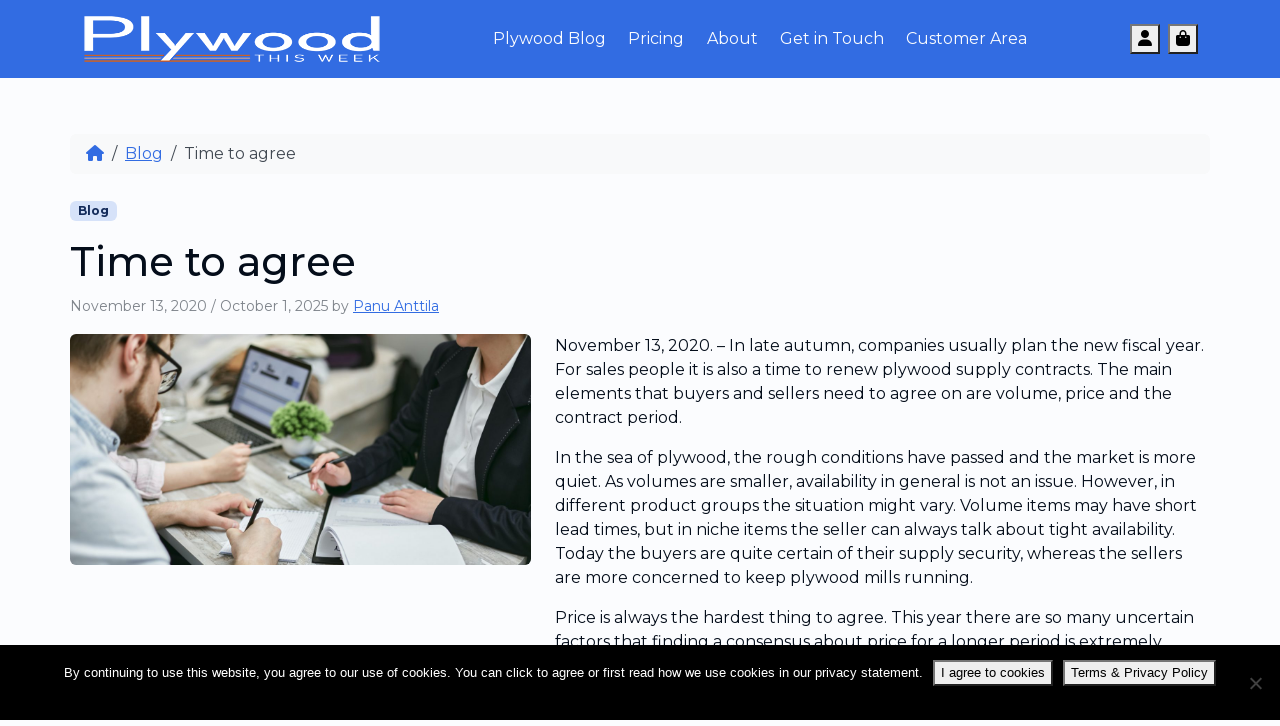

--- FILE ---
content_type: text/html; charset=UTF-8
request_url: https://plywoodthisweek.com/time-to-agree/
body_size: 14350
content:
<!doctype html>
<html lang="en-GB">

<head>
  <meta charset="UTF-8">
  <meta name="viewport" content="width=device-width, initial-scale=1">
  <link rel="profile" href="https://gmpg.org/xfn/11">
  <!-- Favicons -->
  <link rel="apple-touch-icon" sizes="180x180" href="https://plywoodthisweek.com/wp-content/themes/plywood/img/favicon/apple-touch-icon.png">
  <link rel="icon" type="image/png" sizes="32x32" href="https://plywoodthisweek.com/wp-content/themes/plywood/img/favicon/favicon-32x32.png">
  <link rel="icon" type="image/png" sizes="16x16" href="https://plywoodthisweek.com/wp-content/themes/plywood/img/favicon/favicon-16x16.png">
  <link rel="manifest" href="https://plywoodthisweek.com/wp-content/themes/plywood/img/favicon/site.webmanifest">
  <link rel="mask-icon" href="https://plywoodthisweek.com/wp-content/themes/plywood/img/favicon/safari-pinned-tab.svg" color="#0d6efd">
  <link href="https://cdn.jsdelivr.net/npm/bootstrap-icons@1.11.3/font/bootstrap-icons.css" rel="stylesheet">
  <meta name="msapplication-TileColor" content="#ffffff">
  <meta name="theme-color" content="#ffffff">
  <meta name='robots' content='index, follow, max-image-preview:large, max-snippet:-1, max-video-preview:-1' />

	<!-- This site is optimized with the Yoast SEO plugin v26.5 - https://yoast.com/wordpress/plugins/seo/ -->
	<title>Time to agree - Plywood This Week</title>
	<link rel="canonical" href="https://plywoodthisweek.com/time-to-agree/" />
	<meta property="og:locale" content="en_GB" />
	<meta property="og:type" content="article" />
	<meta property="og:title" content="Time to agree - Plywood This Week" />
	<meta property="og:description" content="November 13, 2020. &#8211; In late autumn, companies usually plan the new fiscal year. For sales people it is also a time to renew plywood supply contracts. The main elements that buyers and sellers need to agree on are volume, price and the contract period. In the sea of plywood, the rough conditions have passed [&hellip;]" />
	<meta property="og:url" content="https://plywoodthisweek.com/time-to-agree/" />
	<meta property="og:site_name" content="Plywood This Week" />
	<meta property="article:published_time" content="2020-11-13T03:00:58+00:00" />
	<meta property="article:modified_time" content="2025-10-01T15:45:57+00:00" />
	<meta property="og:image" content="https://plywood.fra1.digitaloceanspaces.com/wordpress/wp-content/uploads/2022/02/Time-to-_pexels-mikhail-nilov-7731349.jpg" />
	<meta property="og:image:width" content="1500" />
	<meta property="og:image:height" content="750" />
	<meta property="og:image:type" content="image/jpeg" />
	<meta name="author" content="Panu Anttila" />
	<meta name="twitter:card" content="summary_large_image" />
	<meta name="twitter:label1" content="Written by" />
	<meta name="twitter:data1" content="Panu Anttila" />
	<meta name="twitter:label2" content="Estimated reading time" />
	<meta name="twitter:data2" content="2 minutes" />
	<script type="application/ld+json" class="yoast-schema-graph">{"@context":"https://schema.org","@graph":[{"@type":"Article","@id":"https://plywoodthisweek.com/time-to-agree/#article","isPartOf":{"@id":"https://plywoodthisweek.com/time-to-agree/"},"author":{"name":"Panu Anttila","@id":"https://plywoodthisweek.com/#/schema/person/68646e9318edd64fa6c3da77dc39e7c0"},"headline":"Time to agree","datePublished":"2020-11-13T03:00:58+00:00","dateModified":"2025-10-01T15:45:57+00:00","mainEntityOfPage":{"@id":"https://plywoodthisweek.com/time-to-agree/"},"wordCount":313,"publisher":{"@id":"https://plywoodthisweek.com/#organization"},"image":{"@id":"https://plywoodthisweek.com/time-to-agree/#primaryimage"},"thumbnailUrl":"https://plywood.fra1.digitaloceanspaces.com/wordpress/wp-content/uploads/2022/02/Time-to-_pexels-mikhail-nilov-7731349.jpg","articleSection":["Blog"],"inLanguage":"en-GB"},{"@type":"WebPage","@id":"https://plywoodthisweek.com/time-to-agree/","url":"https://plywoodthisweek.com/time-to-agree/","name":"Time to agree - Plywood This Week","isPartOf":{"@id":"https://plywoodthisweek.com/#website"},"primaryImageOfPage":{"@id":"https://plywoodthisweek.com/time-to-agree/#primaryimage"},"image":{"@id":"https://plywoodthisweek.com/time-to-agree/#primaryimage"},"thumbnailUrl":"https://plywood.fra1.digitaloceanspaces.com/wordpress/wp-content/uploads/2022/02/Time-to-_pexels-mikhail-nilov-7731349.jpg","datePublished":"2020-11-13T03:00:58+00:00","dateModified":"2025-10-01T15:45:57+00:00","breadcrumb":{"@id":"https://plywoodthisweek.com/time-to-agree/#breadcrumb"},"inLanguage":"en-GB","potentialAction":[{"@type":"ReadAction","target":["https://plywoodthisweek.com/time-to-agree/"]}]},{"@type":"ImageObject","inLanguage":"en-GB","@id":"https://plywoodthisweek.com/time-to-agree/#primaryimage","url":"https://plywood.fra1.digitaloceanspaces.com/wordpress/wp-content/uploads/2022/02/Time-to-_pexels-mikhail-nilov-7731349.jpg","contentUrl":"https://plywood.fra1.digitaloceanspaces.com/wordpress/wp-content/uploads/2022/02/Time-to-_pexels-mikhail-nilov-7731349.jpg","width":1500,"height":750},{"@type":"BreadcrumbList","@id":"https://plywoodthisweek.com/time-to-agree/#breadcrumb","itemListElement":[{"@type":"ListItem","position":1,"name":"Home","item":"https://plywoodthisweek.com/"},{"@type":"ListItem","position":2,"name":"Time to agree"}]},{"@type":"WebSite","@id":"https://plywoodthisweek.com/#website","url":"https://plywoodthisweek.com/","name":"Plywood This Week","description":"plywood market data &amp; insights","publisher":{"@id":"https://plywoodthisweek.com/#organization"},"potentialAction":[{"@type":"SearchAction","target":{"@type":"EntryPoint","urlTemplate":"https://plywoodthisweek.com/?s={search_term_string}"},"query-input":{"@type":"PropertyValueSpecification","valueRequired":true,"valueName":"search_term_string"}}],"inLanguage":"en-GB"},{"@type":"Organization","@id":"https://plywoodthisweek.com/#organization","name":"Plywood This Week","url":"https://plywoodthisweek.com/","logo":{"@type":"ImageObject","inLanguage":"en-GB","@id":"https://plywoodthisweek.com/#/schema/logo/image/","url":"https://plywood.fra1.digitaloceanspaces.com/wordpress/wp-content/uploads/2021/08/PlywoodThisWeek_logo-17_657x75_a9fb2972dea7935640d4ea62e9fafae5.png","contentUrl":"https://plywood.fra1.digitaloceanspaces.com/wordpress/wp-content/uploads/2021/08/PlywoodThisWeek_logo-17_657x75_a9fb2972dea7935640d4ea62e9fafae5.png","width":657,"height":75,"caption":"Plywood This Week"},"image":{"@id":"https://plywoodthisweek.com/#/schema/logo/image/"}},{"@type":"Person","@id":"https://plywoodthisweek.com/#/schema/person/68646e9318edd64fa6c3da77dc39e7c0","name":"Panu Anttila","image":{"@type":"ImageObject","inLanguage":"en-GB","@id":"https://plywoodthisweek.com/#/schema/person/image/","url":"https://secure.gravatar.com/avatar/b6fa389ce3b9162886d83aa79aec875e301c2b9be710729badbd569203bf529d?s=96&d=mm&r=g","contentUrl":"https://secure.gravatar.com/avatar/b6fa389ce3b9162886d83aa79aec875e301c2b9be710729badbd569203bf529d?s=96&d=mm&r=g","caption":"Panu Anttila"},"sameAs":["https://plywoodthisweek.com"],"url":"https://plywoodthisweek.com/author/panuanttila/"}]}</script>
	<!-- / Yoast SEO plugin. -->


<link rel="alternate" type="application/rss+xml" title="Plywood This Week &raquo; Feed" href="https://plywoodthisweek.com/feed/" />
<link rel="alternate" type="application/rss+xml" title="Plywood This Week &raquo; Comments Feed" href="https://plywoodthisweek.com/comments/feed/" />
<link rel="alternate" type="application/rss+xml" title="Plywood This Week &raquo; Time to agree Comments Feed" href="https://plywoodthisweek.com/time-to-agree/feed/" />
<link rel="alternate" title="oEmbed (JSON)" type="application/json+oembed" href="https://plywoodthisweek.com/wp-json/oembed/1.0/embed?url=https%3A%2F%2Fplywoodthisweek.com%2Ftime-to-agree%2F" />
<link rel="alternate" title="oEmbed (XML)" type="text/xml+oembed" href="https://plywoodthisweek.com/wp-json/oembed/1.0/embed?url=https%3A%2F%2Fplywoodthisweek.com%2Ftime-to-agree%2F&#038;format=xml" />
		<style id="content-control-block-styles">
			@media (max-width: 640px) {
	.cc-hide-on-mobile {
		display: none !important;
	}
}
@media (min-width: 641px) and (max-width: 920px) {
	.cc-hide-on-tablet {
		display: none !important;
	}
}
@media (min-width: 921px) and (max-width: 1440px) {
	.cc-hide-on-desktop {
		display: none !important;
	}
}		</style>
		<style id='wp-img-auto-sizes-contain-inline-css'>
img:is([sizes=auto i],[sizes^="auto," i]){contain-intrinsic-size:3000px 1500px}
/*# sourceURL=wp-img-auto-sizes-contain-inline-css */
</style>
<style id='wp-emoji-styles-inline-css'>

	img.wp-smiley, img.emoji {
		display: inline !important;
		border: none !important;
		box-shadow: none !important;
		height: 1em !important;
		width: 1em !important;
		margin: 0 0.07em !important;
		vertical-align: -0.1em !important;
		background: none !important;
		padding: 0 !important;
	}
/*# sourceURL=wp-emoji-styles-inline-css */
</style>
<link rel='stylesheet' id='wp-block-library-css' href='https://plywoodthisweek.com/wp-includes/css/dist/block-library/style.min.css?ver=6.9' media='all' />
<style id='wp-block-image-inline-css'>
.wp-block-image>a,.wp-block-image>figure>a{display:inline-block}.wp-block-image img{box-sizing:border-box;height:auto;max-width:100%;vertical-align:bottom}@media not (prefers-reduced-motion){.wp-block-image img.hide{visibility:hidden}.wp-block-image img.show{animation:show-content-image .4s}}.wp-block-image[style*=border-radius] img,.wp-block-image[style*=border-radius]>a{border-radius:inherit}.wp-block-image.has-custom-border img{box-sizing:border-box}.wp-block-image.aligncenter{text-align:center}.wp-block-image.alignfull>a,.wp-block-image.alignwide>a{width:100%}.wp-block-image.alignfull img,.wp-block-image.alignwide img{height:auto;width:100%}.wp-block-image .aligncenter,.wp-block-image .alignleft,.wp-block-image .alignright,.wp-block-image.aligncenter,.wp-block-image.alignleft,.wp-block-image.alignright{display:table}.wp-block-image .aligncenter>figcaption,.wp-block-image .alignleft>figcaption,.wp-block-image .alignright>figcaption,.wp-block-image.aligncenter>figcaption,.wp-block-image.alignleft>figcaption,.wp-block-image.alignright>figcaption{caption-side:bottom;display:table-caption}.wp-block-image .alignleft{float:left;margin:.5em 1em .5em 0}.wp-block-image .alignright{float:right;margin:.5em 0 .5em 1em}.wp-block-image .aligncenter{margin-left:auto;margin-right:auto}.wp-block-image :where(figcaption){margin-bottom:1em;margin-top:.5em}.wp-block-image.is-style-circle-mask img{border-radius:9999px}@supports ((-webkit-mask-image:none) or (mask-image:none)) or (-webkit-mask-image:none){.wp-block-image.is-style-circle-mask img{border-radius:0;-webkit-mask-image:url('data:image/svg+xml;utf8,<svg viewBox="0 0 100 100" xmlns="http://www.w3.org/2000/svg"><circle cx="50" cy="50" r="50"/></svg>');mask-image:url('data:image/svg+xml;utf8,<svg viewBox="0 0 100 100" xmlns="http://www.w3.org/2000/svg"><circle cx="50" cy="50" r="50"/></svg>');mask-mode:alpha;-webkit-mask-position:center;mask-position:center;-webkit-mask-repeat:no-repeat;mask-repeat:no-repeat;-webkit-mask-size:contain;mask-size:contain}}:root :where(.wp-block-image.is-style-rounded img,.wp-block-image .is-style-rounded img){border-radius:9999px}.wp-block-image figure{margin:0}.wp-lightbox-container{display:flex;flex-direction:column;position:relative}.wp-lightbox-container img{cursor:zoom-in}.wp-lightbox-container img:hover+button{opacity:1}.wp-lightbox-container button{align-items:center;backdrop-filter:blur(16px) saturate(180%);background-color:#5a5a5a40;border:none;border-radius:4px;cursor:zoom-in;display:flex;height:20px;justify-content:center;opacity:0;padding:0;position:absolute;right:16px;text-align:center;top:16px;width:20px;z-index:100}@media not (prefers-reduced-motion){.wp-lightbox-container button{transition:opacity .2s ease}}.wp-lightbox-container button:focus-visible{outline:3px auto #5a5a5a40;outline:3px auto -webkit-focus-ring-color;outline-offset:3px}.wp-lightbox-container button:hover{cursor:pointer;opacity:1}.wp-lightbox-container button:focus{opacity:1}.wp-lightbox-container button:focus,.wp-lightbox-container button:hover,.wp-lightbox-container button:not(:hover):not(:active):not(.has-background){background-color:#5a5a5a40;border:none}.wp-lightbox-overlay{box-sizing:border-box;cursor:zoom-out;height:100vh;left:0;overflow:hidden;position:fixed;top:0;visibility:hidden;width:100%;z-index:100000}.wp-lightbox-overlay .close-button{align-items:center;cursor:pointer;display:flex;justify-content:center;min-height:40px;min-width:40px;padding:0;position:absolute;right:calc(env(safe-area-inset-right) + 16px);top:calc(env(safe-area-inset-top) + 16px);z-index:5000000}.wp-lightbox-overlay .close-button:focus,.wp-lightbox-overlay .close-button:hover,.wp-lightbox-overlay .close-button:not(:hover):not(:active):not(.has-background){background:none;border:none}.wp-lightbox-overlay .lightbox-image-container{height:var(--wp--lightbox-container-height);left:50%;overflow:hidden;position:absolute;top:50%;transform:translate(-50%,-50%);transform-origin:top left;width:var(--wp--lightbox-container-width);z-index:9999999999}.wp-lightbox-overlay .wp-block-image{align-items:center;box-sizing:border-box;display:flex;height:100%;justify-content:center;margin:0;position:relative;transform-origin:0 0;width:100%;z-index:3000000}.wp-lightbox-overlay .wp-block-image img{height:var(--wp--lightbox-image-height);min-height:var(--wp--lightbox-image-height);min-width:var(--wp--lightbox-image-width);width:var(--wp--lightbox-image-width)}.wp-lightbox-overlay .wp-block-image figcaption{display:none}.wp-lightbox-overlay button{background:none;border:none}.wp-lightbox-overlay .scrim{background-color:#fff;height:100%;opacity:.9;position:absolute;width:100%;z-index:2000000}.wp-lightbox-overlay.active{visibility:visible}@media not (prefers-reduced-motion){.wp-lightbox-overlay.active{animation:turn-on-visibility .25s both}.wp-lightbox-overlay.active img{animation:turn-on-visibility .35s both}.wp-lightbox-overlay.show-closing-animation:not(.active){animation:turn-off-visibility .35s both}.wp-lightbox-overlay.show-closing-animation:not(.active) img{animation:turn-off-visibility .25s both}.wp-lightbox-overlay.zoom.active{animation:none;opacity:1;visibility:visible}.wp-lightbox-overlay.zoom.active .lightbox-image-container{animation:lightbox-zoom-in .4s}.wp-lightbox-overlay.zoom.active .lightbox-image-container img{animation:none}.wp-lightbox-overlay.zoom.active .scrim{animation:turn-on-visibility .4s forwards}.wp-lightbox-overlay.zoom.show-closing-animation:not(.active){animation:none}.wp-lightbox-overlay.zoom.show-closing-animation:not(.active) .lightbox-image-container{animation:lightbox-zoom-out .4s}.wp-lightbox-overlay.zoom.show-closing-animation:not(.active) .lightbox-image-container img{animation:none}.wp-lightbox-overlay.zoom.show-closing-animation:not(.active) .scrim{animation:turn-off-visibility .4s forwards}}@keyframes show-content-image{0%{visibility:hidden}99%{visibility:hidden}to{visibility:visible}}@keyframes turn-on-visibility{0%{opacity:0}to{opacity:1}}@keyframes turn-off-visibility{0%{opacity:1;visibility:visible}99%{opacity:0;visibility:visible}to{opacity:0;visibility:hidden}}@keyframes lightbox-zoom-in{0%{transform:translate(calc((-100vw + var(--wp--lightbox-scrollbar-width))/2 + var(--wp--lightbox-initial-left-position)),calc(-50vh + var(--wp--lightbox-initial-top-position))) scale(var(--wp--lightbox-scale))}to{transform:translate(-50%,-50%) scale(1)}}@keyframes lightbox-zoom-out{0%{transform:translate(-50%,-50%) scale(1);visibility:visible}99%{visibility:visible}to{transform:translate(calc((-100vw + var(--wp--lightbox-scrollbar-width))/2 + var(--wp--lightbox-initial-left-position)),calc(-50vh + var(--wp--lightbox-initial-top-position))) scale(var(--wp--lightbox-scale));visibility:hidden}}
/*# sourceURL=https://plywoodthisweek.com/wp-includes/blocks/image/style.min.css */
</style>
<link rel='stylesheet' id='wc-blocks-style-css' href='https://plywoodthisweek.com/wp-content/plugins/woocommerce/assets/client/blocks/wc-blocks.css?ver=wc-10.4.3' media='all' />
<style id='global-styles-inline-css'>
:root{--wp--preset--aspect-ratio--square: 1;--wp--preset--aspect-ratio--4-3: 4/3;--wp--preset--aspect-ratio--3-4: 3/4;--wp--preset--aspect-ratio--3-2: 3/2;--wp--preset--aspect-ratio--2-3: 2/3;--wp--preset--aspect-ratio--16-9: 16/9;--wp--preset--aspect-ratio--9-16: 9/16;--wp--preset--color--black: #000000;--wp--preset--color--cyan-bluish-gray: #abb8c3;--wp--preset--color--white: #ffffff;--wp--preset--color--pale-pink: #f78da7;--wp--preset--color--vivid-red: #cf2e2e;--wp--preset--color--luminous-vivid-orange: #ff6900;--wp--preset--color--luminous-vivid-amber: #fcb900;--wp--preset--color--light-green-cyan: #7bdcb5;--wp--preset--color--vivid-green-cyan: #00d084;--wp--preset--color--pale-cyan-blue: #8ed1fc;--wp--preset--color--vivid-cyan-blue: #0693e3;--wp--preset--color--vivid-purple: #9b51e0;--wp--preset--gradient--vivid-cyan-blue-to-vivid-purple: linear-gradient(135deg,rgb(6,147,227) 0%,rgb(155,81,224) 100%);--wp--preset--gradient--light-green-cyan-to-vivid-green-cyan: linear-gradient(135deg,rgb(122,220,180) 0%,rgb(0,208,130) 100%);--wp--preset--gradient--luminous-vivid-amber-to-luminous-vivid-orange: linear-gradient(135deg,rgb(252,185,0) 0%,rgb(255,105,0) 100%);--wp--preset--gradient--luminous-vivid-orange-to-vivid-red: linear-gradient(135deg,rgb(255,105,0) 0%,rgb(207,46,46) 100%);--wp--preset--gradient--very-light-gray-to-cyan-bluish-gray: linear-gradient(135deg,rgb(238,238,238) 0%,rgb(169,184,195) 100%);--wp--preset--gradient--cool-to-warm-spectrum: linear-gradient(135deg,rgb(74,234,220) 0%,rgb(151,120,209) 20%,rgb(207,42,186) 40%,rgb(238,44,130) 60%,rgb(251,105,98) 80%,rgb(254,248,76) 100%);--wp--preset--gradient--blush-light-purple: linear-gradient(135deg,rgb(255,206,236) 0%,rgb(152,150,240) 100%);--wp--preset--gradient--blush-bordeaux: linear-gradient(135deg,rgb(254,205,165) 0%,rgb(254,45,45) 50%,rgb(107,0,62) 100%);--wp--preset--gradient--luminous-dusk: linear-gradient(135deg,rgb(255,203,112) 0%,rgb(199,81,192) 50%,rgb(65,88,208) 100%);--wp--preset--gradient--pale-ocean: linear-gradient(135deg,rgb(255,245,203) 0%,rgb(182,227,212) 50%,rgb(51,167,181) 100%);--wp--preset--gradient--electric-grass: linear-gradient(135deg,rgb(202,248,128) 0%,rgb(113,206,126) 100%);--wp--preset--gradient--midnight: linear-gradient(135deg,rgb(2,3,129) 0%,rgb(40,116,252) 100%);--wp--preset--font-size--small: 13px;--wp--preset--font-size--medium: 20px;--wp--preset--font-size--large: 36px;--wp--preset--font-size--x-large: 42px;--wp--preset--spacing--20: 0.44rem;--wp--preset--spacing--30: 0.67rem;--wp--preset--spacing--40: 1rem;--wp--preset--spacing--50: 1.5rem;--wp--preset--spacing--60: 2.25rem;--wp--preset--spacing--70: 3.38rem;--wp--preset--spacing--80: 5.06rem;--wp--preset--shadow--natural: 6px 6px 9px rgba(0, 0, 0, 0.2);--wp--preset--shadow--deep: 12px 12px 50px rgba(0, 0, 0, 0.4);--wp--preset--shadow--sharp: 6px 6px 0px rgba(0, 0, 0, 0.2);--wp--preset--shadow--outlined: 6px 6px 0px -3px rgb(255, 255, 255), 6px 6px rgb(0, 0, 0);--wp--preset--shadow--crisp: 6px 6px 0px rgb(0, 0, 0);}:where(.is-layout-flex){gap: 0.5em;}:where(.is-layout-grid){gap: 0.5em;}body .is-layout-flex{display: flex;}.is-layout-flex{flex-wrap: wrap;align-items: center;}.is-layout-flex > :is(*, div){margin: 0;}body .is-layout-grid{display: grid;}.is-layout-grid > :is(*, div){margin: 0;}:where(.wp-block-columns.is-layout-flex){gap: 2em;}:where(.wp-block-columns.is-layout-grid){gap: 2em;}:where(.wp-block-post-template.is-layout-flex){gap: 1.25em;}:where(.wp-block-post-template.is-layout-grid){gap: 1.25em;}.has-black-color{color: var(--wp--preset--color--black) !important;}.has-cyan-bluish-gray-color{color: var(--wp--preset--color--cyan-bluish-gray) !important;}.has-white-color{color: var(--wp--preset--color--white) !important;}.has-pale-pink-color{color: var(--wp--preset--color--pale-pink) !important;}.has-vivid-red-color{color: var(--wp--preset--color--vivid-red) !important;}.has-luminous-vivid-orange-color{color: var(--wp--preset--color--luminous-vivid-orange) !important;}.has-luminous-vivid-amber-color{color: var(--wp--preset--color--luminous-vivid-amber) !important;}.has-light-green-cyan-color{color: var(--wp--preset--color--light-green-cyan) !important;}.has-vivid-green-cyan-color{color: var(--wp--preset--color--vivid-green-cyan) !important;}.has-pale-cyan-blue-color{color: var(--wp--preset--color--pale-cyan-blue) !important;}.has-vivid-cyan-blue-color{color: var(--wp--preset--color--vivid-cyan-blue) !important;}.has-vivid-purple-color{color: var(--wp--preset--color--vivid-purple) !important;}.has-black-background-color{background-color: var(--wp--preset--color--black) !important;}.has-cyan-bluish-gray-background-color{background-color: var(--wp--preset--color--cyan-bluish-gray) !important;}.has-white-background-color{background-color: var(--wp--preset--color--white) !important;}.has-pale-pink-background-color{background-color: var(--wp--preset--color--pale-pink) !important;}.has-vivid-red-background-color{background-color: var(--wp--preset--color--vivid-red) !important;}.has-luminous-vivid-orange-background-color{background-color: var(--wp--preset--color--luminous-vivid-orange) !important;}.has-luminous-vivid-amber-background-color{background-color: var(--wp--preset--color--luminous-vivid-amber) !important;}.has-light-green-cyan-background-color{background-color: var(--wp--preset--color--light-green-cyan) !important;}.has-vivid-green-cyan-background-color{background-color: var(--wp--preset--color--vivid-green-cyan) !important;}.has-pale-cyan-blue-background-color{background-color: var(--wp--preset--color--pale-cyan-blue) !important;}.has-vivid-cyan-blue-background-color{background-color: var(--wp--preset--color--vivid-cyan-blue) !important;}.has-vivid-purple-background-color{background-color: var(--wp--preset--color--vivid-purple) !important;}.has-black-border-color{border-color: var(--wp--preset--color--black) !important;}.has-cyan-bluish-gray-border-color{border-color: var(--wp--preset--color--cyan-bluish-gray) !important;}.has-white-border-color{border-color: var(--wp--preset--color--white) !important;}.has-pale-pink-border-color{border-color: var(--wp--preset--color--pale-pink) !important;}.has-vivid-red-border-color{border-color: var(--wp--preset--color--vivid-red) !important;}.has-luminous-vivid-orange-border-color{border-color: var(--wp--preset--color--luminous-vivid-orange) !important;}.has-luminous-vivid-amber-border-color{border-color: var(--wp--preset--color--luminous-vivid-amber) !important;}.has-light-green-cyan-border-color{border-color: var(--wp--preset--color--light-green-cyan) !important;}.has-vivid-green-cyan-border-color{border-color: var(--wp--preset--color--vivid-green-cyan) !important;}.has-pale-cyan-blue-border-color{border-color: var(--wp--preset--color--pale-cyan-blue) !important;}.has-vivid-cyan-blue-border-color{border-color: var(--wp--preset--color--vivid-cyan-blue) !important;}.has-vivid-purple-border-color{border-color: var(--wp--preset--color--vivid-purple) !important;}.has-vivid-cyan-blue-to-vivid-purple-gradient-background{background: var(--wp--preset--gradient--vivid-cyan-blue-to-vivid-purple) !important;}.has-light-green-cyan-to-vivid-green-cyan-gradient-background{background: var(--wp--preset--gradient--light-green-cyan-to-vivid-green-cyan) !important;}.has-luminous-vivid-amber-to-luminous-vivid-orange-gradient-background{background: var(--wp--preset--gradient--luminous-vivid-amber-to-luminous-vivid-orange) !important;}.has-luminous-vivid-orange-to-vivid-red-gradient-background{background: var(--wp--preset--gradient--luminous-vivid-orange-to-vivid-red) !important;}.has-very-light-gray-to-cyan-bluish-gray-gradient-background{background: var(--wp--preset--gradient--very-light-gray-to-cyan-bluish-gray) !important;}.has-cool-to-warm-spectrum-gradient-background{background: var(--wp--preset--gradient--cool-to-warm-spectrum) !important;}.has-blush-light-purple-gradient-background{background: var(--wp--preset--gradient--blush-light-purple) !important;}.has-blush-bordeaux-gradient-background{background: var(--wp--preset--gradient--blush-bordeaux) !important;}.has-luminous-dusk-gradient-background{background: var(--wp--preset--gradient--luminous-dusk) !important;}.has-pale-ocean-gradient-background{background: var(--wp--preset--gradient--pale-ocean) !important;}.has-electric-grass-gradient-background{background: var(--wp--preset--gradient--electric-grass) !important;}.has-midnight-gradient-background{background: var(--wp--preset--gradient--midnight) !important;}.has-small-font-size{font-size: var(--wp--preset--font-size--small) !important;}.has-medium-font-size{font-size: var(--wp--preset--font-size--medium) !important;}.has-large-font-size{font-size: var(--wp--preset--font-size--large) !important;}.has-x-large-font-size{font-size: var(--wp--preset--font-size--x-large) !important;}
/*# sourceURL=global-styles-inline-css */
</style>

<style id='classic-theme-styles-inline-css'>
/*! This file is auto-generated */
.wp-block-button__link{color:#fff;background-color:#32373c;border-radius:9999px;box-shadow:none;text-decoration:none;padding:calc(.667em + 2px) calc(1.333em + 2px);font-size:1.125em}.wp-block-file__button{background:#32373c;color:#fff;text-decoration:none}
/*# sourceURL=/wp-includes/css/classic-themes.min.css */
</style>
<link rel='stylesheet' id='content-control-block-styles-css' href='https://plywoodthisweek.com/wp-content/plugins/content-control/dist/style-block-editor.css?ver=2.6.5' media='all' />
<link rel='stylesheet' id='cookie-notice-front-css' href='https://plywoodthisweek.com/wp-content/plugins/cookie-notice/css/front.min.css?ver=2.5.11' media='all' />
<link rel='stylesheet' id='subscriptions-for-woocommerce-css' href='https://plywoodthisweek.com/wp-content/plugins/subscriptions-for-woocommerce/public/css/subscriptions-for-woocommerce-public.css?ver=1.8.10' media='all' />
<link rel='stylesheet' id='woocommerce-subscriptions-procommon-css' href='https://plywoodthisweek.com/wp-content/plugins/woocommerce-subscriptions-pro/common/css/woocommerce-subscriptions-pro-common.css?ver=2.4.7' media='all' />
<link rel='stylesheet' id='woocommerce-layout-css' href='https://plywoodthisweek.com/wp-content/plugins/woocommerce/assets/css/woocommerce-layout.css?ver=10.4.3' media='all' />
<link rel='stylesheet' id='woocommerce-smallscreen-css' href='https://plywoodthisweek.com/wp-content/plugins/woocommerce/assets/css/woocommerce-smallscreen.css?ver=10.4.3' media='only screen and (max-width: 768px)' />
<link rel='stylesheet' id='woocommerce-general-css' href='https://plywoodthisweek.com/wp-content/plugins/woocommerce/assets/css/woocommerce.css?ver=10.4.3' media='all' />
<style id='woocommerce-inline-inline-css'>
.woocommerce form .form-row .required { visibility: visible; }
/*# sourceURL=woocommerce-inline-inline-css */
</style>
<link rel='stylesheet' id='parent-style-css' href='https://plywoodthisweek.com/wp-content/themes/bootscore-main/style.css?ver=6.9' media='all' />
<link rel='stylesheet' id='select2-min-style-css' href='https://plywoodthisweek.com/wp-content/themes/plywood/css/select2.min.css?ver=6.9' media='all' />
<link rel='stylesheet' id='select2-bootstrap-5-theme-min-style-css' href='https://plywoodthisweek.com/wp-content/themes/plywood/css/select2-bootstrap-5-theme.min.css?ver=6.9' media='all' />
<link rel='stylesheet' id='main-css' href='https://plywoodthisweek.com/wp-content/themes/plywood/css/main.css?ver=202509181243' media='all' />
<link rel='stylesheet' id='bootscore-style-css' href='https://plywoodthisweek.com/wp-content/themes/plywood/style.css?ver=202601160821' media='all' />
<link rel='stylesheet' id='fontawesome-css' onload="if(media!='all')media='all'" href='https://plywoodthisweek.com/wp-content/themes/bootscore-main/fontawesome/css/all.min.css?ver=202505080655' media='all' />
<link rel='stylesheet' id='areoi-style-index-css' href='https://plywoodthisweek.com/wp-content/plugins/all-bootstrap-blocks/build/style-index.css?ver=1758188530' media='all' />
<link rel='stylesheet' id='wp-block-paragraph-css' href='https://plywoodthisweek.com/wp-includes/blocks/paragraph/style.min.css?ver=6.9' media='all' />
<script src="https://plywoodthisweek.com/wp-includes/js/jquery/jquery.min.js?ver=3.7.1" id="jquery-core-js"></script>
<script src="https://plywoodthisweek.com/wp-includes/js/jquery/jquery-migrate.min.js?ver=3.4.1" id="jquery-migrate-js"></script>
<script id="subscriptions-for-woocommerce-js-extra">
var sfw_public_param = {"ajaxurl":"https://plywoodthisweek.com/wp-admin/admin-ajax.php","cart_url":"https://plywoodthisweek.com/cart/","sfw_public_nonce":"e556cbe6bd"};
//# sourceURL=subscriptions-for-woocommerce-js-extra
</script>
<script src="https://plywoodthisweek.com/wp-content/plugins/subscriptions-for-woocommerce/public/js/subscriptions-for-woocommerce-public.js?ver=1.8.10" id="subscriptions-for-woocommerce-js"></script>
<script id="woocommerce-subscriptions-pro-min-js-extra">
var wsp_public_param = {"ajaxurl":"https://plywoodthisweek.com/wp-admin/admin-ajax.php","nonce":"374be8bdba"};
//# sourceURL=woocommerce-subscriptions-pro-min-js-extra
</script>
<script src="https://plywoodthisweek.com/wp-content/plugins/woocommerce-subscriptions-pro/public/js/wps-public.min.js?ver=2.4.7" id="woocommerce-subscriptions-pro-min-js"></script>
<script id="woocommerce-subscriptions-procommon-js-extra">
var wsp_common_param = {"ajaxurl":"https://plywoodthisweek.com/wp-admin/admin-ajax.php","nonce":"277a241244"};
//# sourceURL=woocommerce-subscriptions-procommon-js-extra
</script>
<script src="https://plywoodthisweek.com/wp-content/plugins/woocommerce-subscriptions-pro/common/js/woocommerce-subscriptions-pro-common.js?ver=2.4.7" id="woocommerce-subscriptions-procommon-js"></script>
<script src="https://plywoodthisweek.com/wp-content/plugins/woocommerce/assets/js/jquery-blockui/jquery.blockUI.min.js?ver=2.7.0-wc.10.4.3" id="wc-jquery-blockui-js" defer data-wp-strategy="defer"></script>
<script id="wc-add-to-cart-js-extra">
var wc_add_to_cart_params = {"ajax_url":"/wp-admin/admin-ajax.php","wc_ajax_url":"/?wc-ajax=%%endpoint%%","i18n_view_cart":"View basket","cart_url":"https://plywoodthisweek.com/cart/","is_cart":"","cart_redirect_after_add":"no"};
//# sourceURL=wc-add-to-cart-js-extra
</script>
<script src="https://plywoodthisweek.com/wp-content/plugins/woocommerce/assets/js/frontend/add-to-cart.min.js?ver=10.4.3" id="wc-add-to-cart-js" defer data-wp-strategy="defer"></script>
<script src="https://plywoodthisweek.com/wp-content/plugins/woocommerce/assets/js/js-cookie/js.cookie.min.js?ver=2.1.4-wc.10.4.3" id="wc-js-cookie-js" defer data-wp-strategy="defer"></script>
<script id="woocommerce-js-extra">
var woocommerce_params = {"ajax_url":"/wp-admin/admin-ajax.php","wc_ajax_url":"/?wc-ajax=%%endpoint%%","i18n_password_show":"Show password","i18n_password_hide":"Hide password"};
//# sourceURL=woocommerce-js-extra
</script>
<script src="https://plywoodthisweek.com/wp-content/plugins/woocommerce/assets/js/frontend/woocommerce.min.js?ver=10.4.3" id="woocommerce-js" defer data-wp-strategy="defer"></script>
<script src="https://plywoodthisweek.com/wp-content/themes/plywood/js/chartjs.js?ver=6.9" id="chartjs-js-js"></script>
<script src="https://plywoodthisweek.com/wp-content/themes/plywood/js/chartjs-adapter-date-fns.bundle.min.js?ver=6.9" id="chartjs-adapter-date-fns-js-js"></script>
<script src="https://plywoodthisweek.com/wp-content/themes/plywood/js/chartjs-plugin-annotation.min.js?ver=6.9" id="chartjs-plugin-annotation-js-js"></script>
<script src="https://plywoodthisweek.com/wp-content/themes/plywood/js/select2.min.js?ver=6.9" id="select2-min-js-js"></script>
<script id="plywood-js-js-extra">
var pw_vars = {"current_user_id":"0","ajax_url":"https://plywoodthisweek.com/wp-admin/admin-ajax.php","cart-nonce":"da1b71184e","site_url":"https://plywoodthisweek.com","template_directory_uri":"https://plywoodthisweek.com/wp-content/themes/bootscore-main","locale":"en_GB"};
//# sourceURL=plywood-js-js-extra
</script>
<script src="https://plywoodthisweek.com/wp-content/themes/plywood/js/plywood.js?ver=202509191029" id="plywood-js-js"></script>
<script src="https://plywoodthisweek.com/wp-content/themes/plywood/js/classes/Plywood_Chart.js?ver=6.9" id="plywood-chart-js-js"></script>
<script id="wc-cart-fragments-js-extra">
var wc_cart_fragments_params = {"ajax_url":"/wp-admin/admin-ajax.php","wc_ajax_url":"/?wc-ajax=%%endpoint%%","cart_hash_key":"wc_cart_hash_956c48e7447752096887c76cb5a2b4a6","fragment_name":"wc_fragments_956c48e7447752096887c76cb5a2b4a6","request_timeout":"5000"};
//# sourceURL=wc-cart-fragments-js-extra
</script>
<script src="https://plywoodthisweek.com/wp-content/plugins/woocommerce/assets/js/frontend/cart-fragments.min.js?ver=10.4.3" id="wc-cart-fragments-js" defer data-wp-strategy="defer"></script>
<link rel="https://api.w.org/" href="https://plywoodthisweek.com/wp-json/" /><link rel="alternate" title="JSON" type="application/json" href="https://plywoodthisweek.com/wp-json/wp/v2/posts/1894" /><link rel="EditURI" type="application/rsd+xml" title="RSD" href="https://plywoodthisweek.com/xmlrpc.php?rsd" />
<meta name="generator" content="WordPress 6.9" />
<meta name="generator" content="WooCommerce 10.4.3" />
<link rel='shortlink' href='https://plywoodthisweek.com/?p=1894' />
<link rel="pingback" href="https://plywoodthisweek.com/xmlrpc.php">	<noscript><style>.woocommerce-product-gallery{ opacity: 1 !important; }</style></noscript>
	<link rel="icon" href="https://plywood.fra1.digitaloceanspaces.com/wordpress/wp-content/uploads/2025/09/19145624/cropped-plywood_icon_512x512-32x32.png" sizes="32x32" />
<link rel="icon" href="https://plywood.fra1.digitaloceanspaces.com/wordpress/wp-content/uploads/2025/09/19145624/cropped-plywood_icon_512x512-192x192.png" sizes="192x192" />
<link rel="apple-touch-icon" href="https://plywood.fra1.digitaloceanspaces.com/wordpress/wp-content/uploads/2025/09/19145624/cropped-plywood_icon_512x512-180x180.png" />
<meta name="msapplication-TileImage" content="https://plywood.fra1.digitaloceanspaces.com/wordpress/wp-content/uploads/2025/09/19145624/cropped-plywood_icon_512x512-270x270.png" />
</head>

<body class="wp-singular post-template-default single single-post postid-1894 single-format-standard wp-custom-logo wp-theme-bootscore-main wp-child-theme-plywood bg-light-blue theme-bootscore-main cookies-not-set woocommerce-no-js no-sidebar">

  
  <div id="page" class="site">

    <header id="masthead" class="site-header">

      <div class="fixed-top bg-primary">

        <nav id="nav-main" class="navbar navbar-expand-lg">

          <div class="container">

            <!-- Navbar Brand -->
            <a class="navbar-brand xs d-none" href="https://plywoodthisweek.com"><img src=https://plywood.fra1.digitaloceanspaces.com/wordpress/wp-content/uploads/2024/08/29114338/plywood_logo_light_web.png" alt="logo" class="logo xs"></a>
            <a class="navbar-brand md" href="https://plywoodthisweek.com"><img src="https://plywood.fra1.digitaloceanspaces.com/wordpress/wp-content/uploads/2024/08/29114338/plywood_logo_light_web.png" alt="logo" class="logo md"></a>

            <!-- Offcanvas Navbar -->
            <div class="offcanvas offcanvas-end" tabindex="-1" id="offcanvas-navbar">
              <div class="offcanvas-header bg-light">
                <span class="h5 mb-0">Menu</span>
                <button type="button" class="btn-close text-reset" data-bs-dismiss="offcanvas" aria-label="Close"></button>
              </div>
              <div class="offcanvas-body">
                <!-- Bootstrap 5 Nav Walker Main Menu -->
                <ul id="bootscore-navbar" class="navbar-nav mx-auto "><li  id="menu-item-27825" class="menu-item menu-item-type-post_type menu-item-object-page nav-item nav-item-27825"><a href="https://plywoodthisweek.com/plywood-blog/" class="nav-link ">Plywood Blog</a></li>
<li  id="menu-item-22914" class="menu-item menu-item-type-post_type menu-item-object-page nav-item nav-item-22914"><a href="https://plywoodthisweek.com/pricing/" class="nav-link ">Pricing</a></li>
<li  id="menu-item-27729" class="menu-item menu-item-type-post_type menu-item-object-page nav-item nav-item-27729"><a href="https://plywoodthisweek.com/about/" class="nav-link ">About</a></li>
<li  id="menu-item-10708" class="menu-item menu-item-type-post_type menu-item-object-page nav-item nav-item-10708"><a href="https://plywoodthisweek.com/contact-us/" class="nav-link ">Get in Touch</a></li>
<li  id="menu-item-23114" class="menu-item menu-item-type-post_type menu-item-object-page nav-item nav-item-23114"><a href="https://plywoodthisweek.com/customer-area/" class="nav-link ">Customer Area</a></li>
</ul>                <!-- Bootstrap 5 Nav Walker Main Menu End -->
              </div>
            </div>

            <div class="header-actions d-flex align-items-center">

              <!-- Top Nav Widget -->
              <div class="top-nav-widget">
                              </div>

              <!-- Search Toggler -->
              <button class="btn btn-outline-secondary ms-1 ms-md-2 top-nav-search-md" type="button" data-bs-toggle="collapse" data-bs-target="#collapse-search" aria-expanded="false" aria-controls="collapse-search">
                <i class="fa-solid fa-magnifying-glass"></i><span class="visually-hidden-focusable">Search</span>
              </button>

              <!-- User Toggler -->
              <button class="btn btn-outline-secondary ms-1 ms-md-2" type="button" data-bs-toggle="offcanvas" data-bs-target="#offcanvas-user" aria-controls="offcanvas-user">
                <i class="fa-solid fa-user"></i><span class="visually-hidden-focusable">Account</span>
              </button>

              <!-- Mini Cart Toggler -->
              <button class="btn btn-outline-secondary ms-1 ms-md-2 position-relative" type="button" data-bs-toggle="offcanvas" data-bs-target="#offcanvas-cart" aria-controls="offcanvas-cart">
                <i class="fa-solid fa-bag-shopping"></i><span class="visually-hidden-focusable">Cart</span>
                                  <span class="cart-content">
                    </span>
                              </button>

              <!-- Navbar Toggler -->
              <button class="btn btn-outline-secondary d-lg-none ms-1 ms-md-2" type="button" data-bs-toggle="offcanvas" data-bs-target="#offcanvas-navbar" aria-controls="offcanvas-navbar">
                <i class="fa-solid fa-bars"></i><span class="visually-hidden-focusable">Menu</span>
              </button>

            </div><!-- .header-actions -->

          </div><!-- .container -->

        </nav><!-- .navbar -->

        <!-- Top Nav Search Collapse -->
        <div class="collapse container" id="collapse-search">
                  </div>

      </div><!-- .fixed-top .bg-light -->

      <!-- offcanvas user -->
      <div class="offcanvas offcanvas-start" tabindex="-1" id="offcanvas-user">
        <div class="offcanvas-header bg-light">
          <span class="h5 mb-0">Account</span>
          <button type="button" class="btn-close text-reset" data-bs-dismiss="offcanvas" aria-label="Close"></button>
        </div>
        <div class="offcanvas-body">
          <div class="my-offcanvas-account">
            

  
      <p class="h2">Login</p>

      <div class="card mt-3 mb-4">

        <form class="card-body" method="post" action="https://plywoodthisweek.com/login/">

          
          <p class="woocommerce-form-row woocommerce-form-row--wide form-row form-row-wide">
            <label for="username_1">Username or email address&nbsp;<span class="required">*</span></label>
            <input type="text" class="woocommerce-Input woocommerce-Input--text input-text form-control" name="log" id="username_1" autocomplete="username" value="" />          </p>
          <p class="woocommerce-form-row woocommerce-form-row--wide form-row form-row-wide position-relative">
            <label for="password_1">Password&nbsp;<span class="required">*</span></label>
            <input class="woocommerce-Input woocommerce-Input--text input-text form-control" type="password" name="pwd" id="password_1" autocomplete="current-password" />
            <span class="offcanvas-password show-password-input"></span>
          </p>

          
          <p class="form-check mb-3">
            <input name="rememberme" type="checkbox" class="form-check-input" id="rememberme_1" value="forever" />
            <label class="form-check-label" for="rememberme_1">Remember me</label>
          </p>

          <p class="form-row">
            <input type="hidden" id="woocommerce-login-nonce" name="woocommerce-login-nonce" value="e6a13a73fe" /><input type="hidden" name="_wp_http_referer" value="/time-to-agree/" />            <button type="submit" class="woocommerce-form-login__submit btn btn-outline-primary" name="login" value="Log in">Log in</button>
          </p>
          <p class="woocommerce-LostPassword lost_password mb-0 mt-3">
            <a href="https://plywoodthisweek.com/customer-area/my-account/lost-password/">Lost your password?</a>
          </p>

          <input type="hidden" value="" name="redirect_to">
          <input type="hidden" value="1" name="testcookie">

          
        </form>

      </div>

      
  
          </div>
        </div>
      </div>

      <!-- offcanvas cart -->
      <div class="offcanvas offcanvas-end" tabindex="-1" id="offcanvas-cart">
        <div class="offcanvas-header bg-light">
          <span class="h5 mb-0">Cart</span>
          <button type="button" class="btn-close text-reset" data-bs-dismiss="offcanvas" aria-label="Close"></button>
        </div>
        <div class="offcanvas-body p-0">
          <div class="cart-list">
            <div class="widget_shopping_cart_content">

  <p class="woocommerce-mini-cart__empty-message woocommerce-info m-3">No products in the basket.</p>


</div>
          </div>
        </div>
      </div>

    </header><!-- #masthead -->

  <div id="content" class="site-content container py-5 mt-4 mx-auto">
    <div id="primary" class="content-area">

      <!-- Hook to add something nice -->
      
      <nav aria-label="breadcrumb" class="breadcrumb-scroller mb-4 mt-2 py-2 px-3 bg-body-tertiary rounded"><ol class="breadcrumb mb-0"><li class="breadcrumb-item"><a href="https://plywoodthisweek.com"><i class="fa-solid fa-house"></i></a></li><li class="breadcrumb-item"><a href="https://plywoodthisweek.com/category/blog/">Blog</a></li><li class="breadcrumb-item active" aria-current="page">Time to agree</li></ol></nav>
      <div class="row">
        <div class="col">

          <main id="main" class="site-main">

            <header class="entry-header">
                            <p class="category-badge"><a href="https://plywoodthisweek.com/category/blog/" class="badge bg-primary-subtle text-primary-emphasis text-decoration-none">Blog</a></p>              <h1>Time to agree</h1>
              <p class="entry-meta">
                <small class="text-body-tertiary">
                  <span class="posted-on"><span rel="bookmark"><time class="entry-date published" datetime="2020-11-13T05:00:58+02:00">November 13, 2020</time> <span class="time-updated-separator">/</span> <time class="updated" datetime="2025-10-01T18:45:57+03:00">October 1, 2025</time></span></span><span class="byline"> by <span class="author vcard"><a class="url fn n" href="https://plywoodthisweek.com/author/panuanttila/">Panu Anttila</a></span></span>                </small>
              </p>
              
            </header>

            <div class="entry-content pw-single-page">
              <div class="row">
                <div class="col-12 col-lg-5 mb-3">
                  
      <div class="post-thumbnail">
        <img width="1500" height="750" src="https://plywood.fra1.digitaloceanspaces.com/wordpress/wp-content/uploads/2022/02/Time-to-_pexels-mikhail-nilov-7731349.jpg" class="rounded mb-3 wp-post-image" alt="" decoding="async" fetchpriority="high" srcset="https://plywood.fra1.digitaloceanspaces.com/wordpress/wp-content/uploads/2022/02/Time-to-_pexels-mikhail-nilov-7731349.jpg 1500w, https://plywood.fra1.digitaloceanspaces.com/wordpress/wp-content/uploads/2022/02/Time-to-_pexels-mikhail-nilov-7731349.jpg 600w, https://plywood.fra1.digitaloceanspaces.com/wordpress/wp-content/uploads/2022/02/Time-to-_pexels-mikhail-nilov-7731349-300x150.jpg 300w, https://plywood.fra1.digitaloceanspaces.com/wordpress/wp-content/uploads/2022/02/Time-to-_pexels-mikhail-nilov-7731349-1024x512.jpg 1024w, https://plywood.fra1.digitaloceanspaces.com/wordpress/wp-content/uploads/2022/02/Time-to-_pexels-mikhail-nilov-7731349-768x384.jpg 768w, https://plywood.fra1.digitaloceanspaces.com/wordpress/wp-content/uploads/2022/02/Time-to-_pexels-mikhail-nilov-7731349-1320x660.jpg 1320w" sizes="(max-width: 1500px) 100vw, 1500px" />      </div><!-- .post-thumbnail -->

                    </div>
                <div class="col-12 col-lg-7 mb-3">
                  
<figure class="wp-block-image size-large"><img decoding="async" width="1024" height="512" src="https://plywood.fra1.digitaloceanspaces.com/wordpress/wp-content/uploads/2022/02/Time-to-_pexels-mikhail-nilov-7731349-1024x512.jpg" alt="" class="wp-image-13840" srcset="https://plywood.fra1.digitaloceanspaces.com/wordpress/wp-content/uploads/2022/02/Time-to-_pexels-mikhail-nilov-7731349-1024x512.jpg 1024w, https://plywood.fra1.digitaloceanspaces.com/wordpress/wp-content/uploads/2022/02/Time-to-_pexels-mikhail-nilov-7731349.jpg 600w, https://plywood.fra1.digitaloceanspaces.com/wordpress/wp-content/uploads/2022/02/Time-to-_pexels-mikhail-nilov-7731349-300x150.jpg 300w, https://plywood.fra1.digitaloceanspaces.com/wordpress/wp-content/uploads/2022/02/Time-to-_pexels-mikhail-nilov-7731349-768x384.jpg 768w, https://plywood.fra1.digitaloceanspaces.com/wordpress/wp-content/uploads/2022/02/Time-to-_pexels-mikhail-nilov-7731349-1320x660.jpg 1320w, https://plywood.fra1.digitaloceanspaces.com/wordpress/wp-content/uploads/2022/02/Time-to-_pexels-mikhail-nilov-7731349.jpg 1500w" sizes="(max-width: 1024px) 100vw, 1024px" /></figure>



<p>November 13, 2020. &#8211; In late autumn, companies usually plan the new fiscal year. For sales people it is also a time to renew plywood supply contracts. The main elements that buyers and sellers need to agree on are volume, price and the contract period.</p>



<p>In the sea of plywood, the rough conditions have passed and the market is more quiet. As volumes are smaller, availability in general is not an issue. However, in different product groups the situation might vary. Volume items may have short lead times, but in niche items the seller can always talk about tight availability. Today the buyers are quite certain of their supply security, whereas the sellers are more concerned to keep plywood mills running.</p>



<p>Price is always the hardest thing to agree. This year there are so many uncertain factors that finding a consensus about price for a longer period is extremely difficult. Payment terms with optional discounts are part of the price. For example, cash discounts need to be deducted from the unit price to be able to compare different sellers’ and buyers’ price levels. Payment term length is a seasonal issue which comes up every now and then. In 2021, some companies may be short on cash and payment terms could help.</p>



<p>Generally, the more uncertain the market is, the shorter the contract period. Agreement should guarantee continuity but shouldn’t bind parties for too long if things change drastically. Currently buyers don’t feel compelled to make supply agreements, whereas sellers favour them. One option is to have a different period for different elements, e.g. volume has a frame for 6 months but prices are valid “until further notice”. If the parties cannot find enough things to agree, business can continue on spot-basis. In different times, also the power balance between buyer and seller differs.&nbsp;</p>



<p>I wish negotiators integrity and “happy landings”!</p>
                </div>
              </div>
            </div>

            <footer class="entry-footer clear-both">
              <div class="mb-4">
                              </div>
              <!-- Related posts using bS Swiper plugin -->
                            <nav aria-label="bS page navigation">
                <ul class="pagination justify-content-center">
                  <li class="page-item">
                    <a class="page-link" href="https://plywoodthisweek.com/osb-vs-plywood/" rel="prev">OSB vs. plywood</a>                  </li>
                  <li class="page-item">
                    <a class="page-link" href="https://plywoodthisweek.com/weather-is-back-in-business/" rel="next">Weather is back in business</a>                  </li>
                </ul>
              </nav>
              
<div id="comments" class="comments-area">

  
  
</div><!-- #comments -->            </footer>

          </main>

        </div>
              </div>

    </div>
  </div>


<footer>

  <div class="bootscore-footer bg-primary pt-5 pb-3">
    <div class="container">

      <!-- Top Footer Widget -->
      
      <div class="row">

        <!-- Footer 1 Widget -->
        <div class="col-md-6 col-lg-3">
                      <div>
              <div class="widget_text footer_widget mb-4"><div class="textwidget custom-html-widget"><h4 class="mb-4">
	Copyright
</h4>
<p class="text-white">
All rights reserved<br>
© 2025 Plywood This Week.
</p></div></div>            </div>
                  </div>

        <!-- Footer 2 Widget -->
        <div class="col-md-6 col-lg-3">
                      <div>
              <div class="widget_text footer_widget mb-4"><div class="textwidget custom-html-widget"><h4 class="mb-0">
	Plywood This Week
</h4></div></div><div class="footer_widget mb-4"><div class="menu-footer-menu-container"><ul id="menu-footer-menu" class="menu"><li id="menu-item-28194" class="menu-item menu-item-type-post_type menu-item-object-page menu-item-28194"><a href="https://plywoodthisweek.com/plywood-blog/">Plywood Blog</a></li>
<li id="menu-item-28195" class="menu-item menu-item-type-post_type menu-item-object-page menu-item-28195"><a href="https://plywoodthisweek.com/pricing/">Pricing</a></li>
<li id="menu-item-28196" class="menu-item menu-item-type-post_type menu-item-object-page menu-item-28196"><a href="https://plywoodthisweek.com/about/">About</a></li>
<li id="menu-item-28197" class="menu-item menu-item-type-post_type menu-item-object-page menu-item-28197"><a href="https://plywoodthisweek.com/contact-us/">Get in Touch</a></li>
<li id="menu-item-28205" class="menu-item menu-item-type-post_type menu-item-object-page menu-item-privacy-policy menu-item-28205"><a rel="privacy-policy" href="https://plywoodthisweek.com/terms-privacy-policy/">Terms &amp; Privacy Policy</a></li>
<li id="menu-item-28209" class="menu-item menu-item-type-post_type menu-item-object-page menu-item-28209"><a href="https://plywoodthisweek.com/sales-and-subscription-terms/">Sales and Subscription Terms</a></li>
</ul></div></div>            </div>
                  </div>

        <!-- Footer 3 Widget -->
        <div class="col-md-6 col-lg-3">
                      <div>
              <div class="widget_text footer_widget mb-4"><div class="textwidget custom-html-widget"><h4 class="mb-4">
	Contact Info
</h4>
<p class="text-white">
Mukkulankatu 19,<br>15210 Lahti, Finland<br><br>
+358 40 525 1138<br>
info@plywoodthisweek.com
</p></div></div>            </div>
                  </div>

        <!-- Footer 4 Widget -->
        <div class="col-md-6 col-lg-3">
                      <div>
              <div class="widget_text footer_widget mb-4"><div class="textwidget custom-html-widget"><h4 class="mb-4">
	Follow Us
</h4>
<p class="text-white">
<a href="https://www.facebook.com/Plywood-This-Week-Industry-monitor-109194355002782" target="_blank" class="d-block text-decoration-none  text-white"><i class="bi bi-facebook me-2 align-middle fs-3"></i>Facebook</a>

	<a href="https://www.linkedin.com/company/76872317/" target="_blank" class="d-block text-decoration-none text-white"><i class="bi bi-linkedin me-2 align-middle fs-3"></i>LinkedIn</a>

	<a href="https://www.youtube.com/channel/UCvuOyTX8LNl9990uJLIiKYA" target="_blank" class="d-block text-decoration-none  text-white"><i class="bi bi-youtube me-2 align-middle fs-3"></i>Youtube</a>
</p></div></div>            </div>
                  </div>
        <!-- Footer Widgets End -->

      </div>

      <!-- Bootstrap 5 Nav Walker Footer Menu -->
            <!-- Bootstrap 5 Nav Walker Footer Menu End -->

    </div>
  </div>

  <div class="bootscore-info bg-primary text-muted py-2 text-center">
    <div class="container">
      <small>&copy;&nbsp;2026 - Plywood This Week</small>
    </div>
  </div>

</footer>

<!-- To top button -->
<a href="#" class="btn btn-primary shadow top-button position-fixed zi-1020"><i class="fa-solid fa-chevron-up"></i><span class="visually-hidden-focusable">To top</span></a>

</div><!-- #page -->

<script type="speculationrules">
{"prefetch":[{"source":"document","where":{"and":[{"href_matches":"/*"},{"not":{"href_matches":["/wp-*.php","/wp-admin/*","/wp-content/uploads/*","/wp-content/*","/wp-content/plugins/*","/wp-content/themes/plywood/*","/wp-content/themes/bootscore-main/*","/*\\?(.+)"]}},{"not":{"selector_matches":"a[rel~=\"nofollow\"]"}},{"not":{"selector_matches":".no-prefetch, .no-prefetch a"}}]},"eagerness":"conservative"}]}
</script>
  <script>
    jQuery(function ($) {

      $('form.cart:not(.product-type-external form.cart)').on('submit', function (e) {
        e.preventDefault();
        $(document.body).trigger('adding_to_cart', []);

        const form = $(this);

        // Add loading class to button, hide in grouped products if product is out of stock
        $(this).find('.single_add_to_cart_button:not(.outofstock .single_add_to_cart_button)').addClass('loading');

        const formData = new FormData(form[0]);
        formData.append('add-to-cart', form.find('[name=add-to-cart]').val());

        // Ajax action.
        $.ajax({
          url: wc_add_to_cart_params.wc_ajax_url.toString().replace('%%endpoint%%', 'ace_add_to_cart'),
          data: formData,
          type: 'POST',
          processData: false,
          contentType: false,
          complete: function (response) {
            response = response.responseJSON;

            if (!response) {
              return;
            }

            if (response.error && response.product_url) {
              window.location = response.product_url;
              return;
            }

            // Redirect to cart option
            if (wc_add_to_cart_params.cart_redirect_after_add === 'yes') {
              window.location = wc_add_to_cart_params.cart_url;
              return;
            }

            const $thisbutton = form.find('.single_add_to_cart_button'); //

            // Trigger event so themes can refresh other areas.
            $(document.body).trigger('added_to_cart', [response.fragments, response.cart_hash, $thisbutton]);

            // Remove existing notices
            $('.woocommerce-error, .woocommerce-message, .woocommerce-info').remove();

            // Add new notices to offcanvas
            $('.woocommerce-mini-cart').prepend(response.fragments.notices_html);

            form.unblock();
          }
        });

      });

      $('a.ajax_add_to_cart').on('click', function (e) {

        e.preventDefault();

        $('.woocommerce-error, .woocommerce-message, .woocommerce-info').remove();

        // Get product name from product-title=""
        let prod_title = '';
        prod_title = $(this).attr('product-title');

        $(document.body).trigger('adding_to_cart', []);

        let $thisbutton = $(this);
        let href = '';
        try {
          href = $thisbutton.prop('href').split('?')[1];

          if (href.indexOf('add-to-cart') === -1) return;
        } catch (err) {
          return;
        }

        let product_id = href.split('=')[1];

        let data = {
          product_id: product_id
        };

        $(document.body).trigger('adding_to_cart', [$thisbutton, data]);

        $.ajax({

          type: 'post',
          url: wc_add_to_cart_params.wc_ajax_url.replace(
            '%%endpoint%%',
            'add_to_cart'
          ),
          data: data,

          complete: function (response) {
            $thisbutton.addClass('added').removeClass('loading');

          },

          success: function (response) {

            if (response.error & response.product_url) {
              console.log(response.error);

            } else {
              $(document.body).trigger('added_to_cart', [
                response.fragments,
                response.cart_hash,
                $thisbutton
              ]);

              console.log('Error-: ' + response.error);

              //Remove existing notices
              $('.woocommerce-error, .woocommerce-message, .woocommerce-info').remove();

              let notice = '';
              if (response.error == true) {
                let message = `You cannot add another "{{product_title}}" to your basket.`;
                notice = `<div class="woocommerce-error">${message.replace('{{product_title}}', prod_title)}</div>`;
              } else {
                let message = `“{{product_title}}” has been added to your basket.`;
                notice = `<div class="woocommerce-message">${message.replace('{{product_title}}', prod_title)}</div>`;
              }

              // Add new notices to offcanvas
              setTimeout(function () {
                $('.woocommerce-mini-cart').prepend(notice);
              }, 100);

            }
          }

        });

      });


      // Add loading spinner to add_to_cart_button
      $('.single_add_to_cart_button, .ajax_add_to_cart').prepend('<div class="btn-loader"><span class="spinner-border spinner-border-sm"></span></div>');

      $('body').on('added_to_cart', function () {
        // Open offcanvas-cart when cart is loaded
        $('#offcanvas-cart').offcanvas('show');
      });

      // Hide alert in offcanvas-cart when offcanvas is closed
      $('#offcanvas-cart').on('hidden.bs.offcanvas', function () {
        $('#offcanvas-cart .woocommerce-message, #offcanvas-cart .woocommerce-error, #offcanvas-cart .woocommerce-info:not(.woocommerce-mini-cart__empty-message)').remove();
      });

      // Refresh ajax mini-cart on browser back button
      // https://github.com/woocommerce/woocommerce/issues/32454
      const isChromium = window.chrome;
      if (isChromium) {
        $(window).on('pageshow', function (e) {
          if (e.originalEvent.persisted) {
            setTimeout(function () {
              $(document.body).trigger('wc_fragment_refresh');
            }, 100);
          }
        });
      }

    });
  </script>
  	<script>
		(function () {
			var c = document.body.className;
			c = c.replace(/woocommerce-no-js/, 'woocommerce-js');
			document.body.className = c;
		})();
	</script>
	<script id="cookie-notice-front-js-before">
var cnArgs = {"ajaxUrl":"https:\/\/plywoodthisweek.com\/wp-admin\/admin-ajax.php","nonce":"8beb45d47b","hideEffect":"slide","position":"bottom","onScroll":false,"onScrollOffset":100,"onClick":false,"cookieName":"cookie_notice_accepted","cookieTime":31536000,"cookieTimeRejected":86400,"globalCookie":false,"redirection":false,"cache":false,"revokeCookies":false,"revokeCookiesOpt":"automatic"};

//# sourceURL=cookie-notice-front-js-before
</script>
<script src="https://plywoodthisweek.com/wp-content/plugins/cookie-notice/js/front.min.js?ver=2.5.11" id="cookie-notice-front-js"></script>
<script src="https://plywoodthisweek.com/wp-content/themes/plywood/js/custom.js?ver=6.9" id="custom-js-js"></script>
<script src="https://plywoodthisweek.com/wp-content/themes/bootscore-main/js/lib/bootstrap.bundle.min.js?ver=202505080655" id="bootstrap-js"></script>
<script src="https://plywoodthisweek.com/wp-content/themes/bootscore-main/js/theme.js?ver=202505080655" id="bootscore-script-js"></script>
<script src="https://plywoodthisweek.com/wp-content/themes/bootscore-main/woocommerce/js/woocommerce.js?ver=202505080655" id="bootscore-wc-script-js"></script>
<script src="https://plywoodthisweek.com/wp-content/plugins/woocommerce/assets/js/sourcebuster/sourcebuster.min.js?ver=10.4.3" id="sourcebuster-js-js"></script>
<script id="wc-order-attribution-js-extra">
var wc_order_attribution = {"params":{"lifetime":1.0e-5,"session":30,"base64":false,"ajaxurl":"https://plywoodthisweek.com/wp-admin/admin-ajax.php","prefix":"wc_order_attribution_","allowTracking":true},"fields":{"source_type":"current.typ","referrer":"current_add.rf","utm_campaign":"current.cmp","utm_source":"current.src","utm_medium":"current.mdm","utm_content":"current.cnt","utm_id":"current.id","utm_term":"current.trm","utm_source_platform":"current.plt","utm_creative_format":"current.fmt","utm_marketing_tactic":"current.tct","session_entry":"current_add.ep","session_start_time":"current_add.fd","session_pages":"session.pgs","session_count":"udata.vst","user_agent":"udata.uag"}};
//# sourceURL=wc-order-attribution-js-extra
</script>
<script src="https://plywoodthisweek.com/wp-content/plugins/woocommerce/assets/js/frontend/order-attribution.min.js?ver=10.4.3" id="wc-order-attribution-js"></script>
<script id="wp-emoji-settings" type="application/json">
{"baseUrl":"https://s.w.org/images/core/emoji/17.0.2/72x72/","ext":".png","svgUrl":"https://s.w.org/images/core/emoji/17.0.2/svg/","svgExt":".svg","source":{"concatemoji":"https://plywoodthisweek.com/wp-includes/js/wp-emoji-release.min.js?ver=6.9"}}
</script>
<script type="module">
/*! This file is auto-generated */
const a=JSON.parse(document.getElementById("wp-emoji-settings").textContent),o=(window._wpemojiSettings=a,"wpEmojiSettingsSupports"),s=["flag","emoji"];function i(e){try{var t={supportTests:e,timestamp:(new Date).valueOf()};sessionStorage.setItem(o,JSON.stringify(t))}catch(e){}}function c(e,t,n){e.clearRect(0,0,e.canvas.width,e.canvas.height),e.fillText(t,0,0);t=new Uint32Array(e.getImageData(0,0,e.canvas.width,e.canvas.height).data);e.clearRect(0,0,e.canvas.width,e.canvas.height),e.fillText(n,0,0);const a=new Uint32Array(e.getImageData(0,0,e.canvas.width,e.canvas.height).data);return t.every((e,t)=>e===a[t])}function p(e,t){e.clearRect(0,0,e.canvas.width,e.canvas.height),e.fillText(t,0,0);var n=e.getImageData(16,16,1,1);for(let e=0;e<n.data.length;e++)if(0!==n.data[e])return!1;return!0}function u(e,t,n,a){switch(t){case"flag":return n(e,"\ud83c\udff3\ufe0f\u200d\u26a7\ufe0f","\ud83c\udff3\ufe0f\u200b\u26a7\ufe0f")?!1:!n(e,"\ud83c\udde8\ud83c\uddf6","\ud83c\udde8\u200b\ud83c\uddf6")&&!n(e,"\ud83c\udff4\udb40\udc67\udb40\udc62\udb40\udc65\udb40\udc6e\udb40\udc67\udb40\udc7f","\ud83c\udff4\u200b\udb40\udc67\u200b\udb40\udc62\u200b\udb40\udc65\u200b\udb40\udc6e\u200b\udb40\udc67\u200b\udb40\udc7f");case"emoji":return!a(e,"\ud83e\u1fac8")}return!1}function f(e,t,n,a){let r;const o=(r="undefined"!=typeof WorkerGlobalScope&&self instanceof WorkerGlobalScope?new OffscreenCanvas(300,150):document.createElement("canvas")).getContext("2d",{willReadFrequently:!0}),s=(o.textBaseline="top",o.font="600 32px Arial",{});return e.forEach(e=>{s[e]=t(o,e,n,a)}),s}function r(e){var t=document.createElement("script");t.src=e,t.defer=!0,document.head.appendChild(t)}a.supports={everything:!0,everythingExceptFlag:!0},new Promise(t=>{let n=function(){try{var e=JSON.parse(sessionStorage.getItem(o));if("object"==typeof e&&"number"==typeof e.timestamp&&(new Date).valueOf()<e.timestamp+604800&&"object"==typeof e.supportTests)return e.supportTests}catch(e){}return null}();if(!n){if("undefined"!=typeof Worker&&"undefined"!=typeof OffscreenCanvas&&"undefined"!=typeof URL&&URL.createObjectURL&&"undefined"!=typeof Blob)try{var e="postMessage("+f.toString()+"("+[JSON.stringify(s),u.toString(),c.toString(),p.toString()].join(",")+"));",a=new Blob([e],{type:"text/javascript"});const r=new Worker(URL.createObjectURL(a),{name:"wpTestEmojiSupports"});return void(r.onmessage=e=>{i(n=e.data),r.terminate(),t(n)})}catch(e){}i(n=f(s,u,c,p))}t(n)}).then(e=>{for(const n in e)a.supports[n]=e[n],a.supports.everything=a.supports.everything&&a.supports[n],"flag"!==n&&(a.supports.everythingExceptFlag=a.supports.everythingExceptFlag&&a.supports[n]);var t;a.supports.everythingExceptFlag=a.supports.everythingExceptFlag&&!a.supports.flag,a.supports.everything||((t=a.source||{}).concatemoji?r(t.concatemoji):t.wpemoji&&t.twemoji&&(r(t.twemoji),r(t.wpemoji)))});
//# sourceURL=https://plywoodthisweek.com/wp-includes/js/wp-emoji-loader.min.js
</script>

		<!-- Cookie Notice plugin v2.5.11 by Hu-manity.co https://hu-manity.co/ -->
		<div id="cookie-notice" role="dialog" class="cookie-notice-hidden cookie-revoke-hidden cn-position-bottom" aria-label="Cookie Notice" style="background-color: rgba(0,0,0,1);"><div class="cookie-notice-container" style="color: #fff"><span id="cn-notice-text" class="cn-text-container">By continuing to use this website, you agree to our use of cookies. You can click to agree or first read how we use cookies in our privacy statement.</p></span><span id="cn-notice-buttons" class="cn-buttons-container"><button id="cn-accept-cookie" data-cookie-set="accept" class="cn-set-cookie cn-button cn-button-custom button" aria-label="I agree to cookies">I agree to cookies</button><button data-link-url="https://plywoodthisweek.com/terms-privacy-policy/" data-link-target="_self" id="cn-more-info" class="cn-more-info cn-button cn-button-custom button" aria-label="Terms &amp; Privacy Policy">Terms &amp; Privacy Policy</button></span><button type="button" id="cn-close-notice" data-cookie-set="accept" class="cn-close-icon" aria-label="No"></button></div>
			
		</div>
		<!-- / Cookie Notice plugin -->
</body>

</html>

--- FILE ---
content_type: text/css
request_url: https://plywoodthisweek.com/wp-content/plugins/subscriptions-for-woocommerce/public/css/subscriptions-for-woocommerce-public.css?ver=1.8.10
body_size: 2418
content:
.wps_sfw_account_wrap{overflow-x:auto}.wps_sfw_free_trial,.wps_sfw_signup_fee{display:block}.wps_sfw_experimental_feature_notice{color:red}div#oceanwp-cart-sidebar-wrap .oceanwp-cart-sidebar{width:100%;max-width:400px}div#oceanwp-cart-sidebar-wrap .wps_sfw_subscription_wrapper{padding:10px}.oceanwp-theme .wps_sfw_subscription_inner_wrapper .amount{color:#fff!important}.theme-betheme .wps_sfw_subscription_wrapper label,.theme-betheme .wps_sfw_subscription_wrapper p,.oceanwp-theme .wps_sfw_subscription_wrapper label,.oceanwp-theme .wps_sfw_subscription_wrapper p{line-height:28px}.theme-betheme .wps_sfw_subscription_wrapper,.oceanwp-theme .wps_sfw_subscription_wrapper{text-align:left;padding:10px}.mfp-wrap .mfp-container .mfp-content{width:100%;max-width:500px}.wps_sfw_subscription_wrapper label,.wps_sfw_subscription_wrapper p{display:inline-block;white-space:break-spaces}.wps_sfw_subscription_wrapper input[type="radio"]{vertical-align:middle;margin:0 5px 5px 0}.wps_sfw_account_wrap table{width:100%}.wps_sfw_account_additional_wrap{padding:10px;border-radius:10px;box-shadow:0 0 10px rgba(0,0,0,.12);border:1px solid #ddd;margin:0 0 20px}.wps_sfw_account_additional_wrap table{border:none;margin:0}.wps_sfw_account_additional_wrap table th{font-size:15px;line-height:1.25;text-align:center;vertical-align:middle;color:#000}.wps_sfw_account_additional_wrap table td{text-align:center}.wps_sfw_account_additional_wrap table td:first-of-type,.wps_sfw_account_additional_wrap table th:first-of-type{text-align:left}.wps_sfw_account_additional_wrap table td:nth-of-type(2) {text-transform:capitalize;position:relative}.woocommerce-orders-table__cell-order-status span{background:#b7ddb7;padding:3px 5px;line-height:1.25;border-radius:3px;color:green;font-size:14px;text-transform:capitalize}.wps_sfw_expired span{background:#ffe2df;color:#e74c3c}.wps_sfw_cancelled span{background:#fbdec4;color:#e67e22}.wps_sfw_on-hold span{background:#fff4c7;color:#f1c40f}.wps_sfw_paused span{background:#cfecff;color:#3498db}.wps_wsp_recurring_total_td{font-weight:600}.wps_wsp_recurring_total th{vertical-align:top}.wps_sfw_order_details a.wps_upgrade_downgrade.button{display:block;max-width:max-content;margin:5px 0 0;line-height:1.25;padding:10px 10px;background:#f8f8f8;border:2px solid #f8f8f8;font-size:14px;color:#000}.wps_sfw_details_wrap table.shop_table th,.wps_sfw_account_wrap table th{border-bottom:1px solid #ccc;font-weight:600}.wps_sfw_details_wrap table.shop_table th,.wps_sfw_details_wrap table.shop_table td,.wps_sfw_account_wrap table thead th,.wps_sfw_account_wrap table tbody td{background:transparent;padding:15px;text-align:left}.wps_sfw_details_wrap table.shop_table tr,.wps_sfw_account_wrap table tbody tr{border:none}.wps_sfw_details_wrap table.shop_table tr:nth-of-type(even),
.wps_sfw_account_wrap table tbody tr:nth-of-type(even) {background:#f8f8f8}.wps_sfw_details_wrap h3{padding:10px 15px;font-size:24px;margin:0 0 10px;font-weight:500;line-height:1.25;color:#000;background:#f3f3f3;border-radius:8px;border:1px solid #e2e2e2;cursor:default}.wps_sfw_details_wrap table+h3{margin:25px 0 15px}.wps_sfw_account_additional_wrap table td a.button{margin:0 8px 8px 0;border-radius:5px;padding:10px 20px;line-height:1.25;font-size:15px;display:inline-block}.wps_sfw_account_additional_wrap table td:first-of-type{font-weight:500;color:#000}.wps_sfw_show-subscription-page #secondary{display:none}.wps_sfw_show-subscription-page #primary{width:100%;margin:0}.wps_sfw_details_wrap-parent{container-type:inline-size;container-name:subs-box}.wps_sfw_details_wrap{display:grid;grid-template-columns:1fr 1fr;gap:40px}.wps_sfw_account_additional_wrap.wps_sfw_account_renewal_wrap{grid-column-start:1;grid-column-end:3}.wps_sfw_account_additional_wrap{margin:0;padding:15px;transition:all .2s linear}.wps_sfw_account_additional_wrap:hover{box-shadow:0 0 15px rgba(0,0,0,.25)}@container subs-box (max-width: 690px) {
    .wps_sfw_details_wrap {
        gap: 30px;
        display: flex;
        flex-wrap: wrap;
    }

    .wps_sfw_details_wrap .wps_sfw_account_additional_wrap table.shop_table {
        width: 100%;
    }

    .wps_sfw_account_additional_wrap {
        flex: 1 0 45%;
    }

    .wps_sfw_account_additional_wrap.wps_sfw_account_renewal_wrap {
        overflow: auto;
    }
}p.wps_sfw_inner_description{padding:10px;background:#f8f8f8;margin:5px 0 20px}.wps_recurring_bifurcation_wrapper a{text-decoration:none!important}.wps_recurring_bifurcation_wrapper ul{margin:0 0 15px}.wps_recurring_bifurcation_wrapper li label{font-weight:600}.wps_recurring_bifurcation_wrapper li{list-style:none;display:flex;justify-content:space-between;padding:5px 0;border-bottom:1px solid #dcdcdc;flex-wrap:wrap}:root{--wps_sfw_box-primary:#2e67ad}a.button.wps_sfw_subs_box-button{padding:10px;border:1px solid}.wps_sfw_subscription_box_info{margin-bottom:20px;display:flex;flex-direction:column;gap:10px}.wps_sfw_subs_box-overlay{display:none;position:fixed;top:0;left:0;width:100%;height:100%;background:rgba(0,0,0,.5);justify-content:center;align-items:center;z-index:9999999999}.wps_sfw_subs_box-content{background:#fff;padding:20px;top:15px;left:15px;bottom:15px;right:15px;text-align:center;border-radius:10px;position:absolute;animation:fadeIn .3s ease-in-out}.wps_sfw_subs_box-content form{margin:0}@keyframes fadeIn {
    from {
        opacity: 0;
        transform: scale(0.9);
    }

    to {
        opacity: 1;
        transform: scale(1);
    }
}.wps_sfw_subs_box-close{position:absolute;top:10px;right:10px;font-size:24px;font-weight:normal;cursor:pointer;color:#3d3d3d;z-index:9999999;line-height:0;width:32px;height:32px;display:inline-flex;align-items:center;justify-content:center}.wps_sfw_subs_box-close:hover{color:var(--wps_sfw_box-primary)}.wps_sfw_sub_box_prod_container{display:grid;grid-template-columns:1fr 1fr 1fr 1fr 1fr 1fr;overflow:auto;padding:20px;gap:15px;position:absolute;align-items:flex-start;top:90px;bottom:90px}.wps_sfw_sub_box_prod_count{font-size:16px;font-weight:bold;margin-right:5px;display:inline-block}.wps_sfw-sb-title{position:absolute;top:0;left:0;right:0;padding:15px;background:#fff;border-radius:10px 10px 0 0}#wps_sfw_subs_box-form .wps_sfw-sb-title h2{margin:0 auto;font-size:22px;font-weight:bold;line-height:1.25;max-width:450px;position:relative;padding:0 30px}#wps_sfw_subs_box-form .wps_sfw-sb-title h3{margin:10px auto;font-size:16px;font-weight:normal;line-height:1.5;text-transform:uppercase;background:#efefef;padding:10px;border-radius:5px;text-align:center;max-width:600px}#wps_sfw_subs_box-form .wps_sfw-sb-title p{margin:0 auto 15px;font-size:14px;font-weight:normal;line-height:1.5;max-width:800px}#wps_sfw_subs_box-form .wps_sfw-sb-cta{padding:15px;position:absolute;bottom:0;left:0;right:0;box-shadow:0 -2px 10px rgba(0,0,0,.1);background:#fff;display:flex;justify-content:space-between;gap:15px;align-items:center;flex-wrap:wrap;border-radius:0 0 10px 10px}#wps_sfw_subs_box-form .wps_sfw_sub_box_prod_item{padding:10px;border-radius:5px;background:#fff;box-shadow:0 2px 10px rgba(0,0,0,.1)}#wps_sfw_subs_box-form .wps_sfw_sub_box_prod_item .wps_sfw_sub_box_prod_name{font-size:14px;font-weight:bold;line-height:1.25;margin:10px 0}#wps_sfw_subs_box-form .wps_sfw_sub_box_prod_item .wps_sfw_sub_box_prod_qty{display:flex;align-items:center;justify-content:center;gap:5px}#wps_sfw_subs_box-form .wps_sfw_sub_box_prod_item .wps_sfw_sub_box_prod_qty input[type="number"]{color:#000;width:60px!important;padding:5px;line-height:1.25;text-align:center;margin:0;border-radius:3px;font-size:14px;min-height:32px;height:auto;border:1px solid #e2e2e2;background:transparent;box-shadow:none;-moz-appearance:textfield;pointer-events:none}#wps_sfw_subs_box-form .wps_sfw_sub_box_prod_item .wps_sfw_sub_box_prod_qty input[type="number"]::-webkit-inner-spin-button,#wps_sfw_subs_box-form .wps_sfw_sub_box_prod_item .wps_sfw_sub_box_prod_qty input[type="number"]::-webkit-outer-spin-button{-webkit-appearance:none;margin:0}#wps_sfw_subs_box-form .wps_sfw_sub_box_prod_item .wps_sfw_sub_box_prod_qty button{padding:0;width:32px;height:32px;border-radius:3px;display:inline-flex;align-items:center;justify-content:center;line-height:0;background:var(--wps_sfw_box-primary);color:#fff;font-size:18px;font-weight:normal;transition:all .3s linear;border:1px solid var(--wps_sfw_box-primary);cursor:pointer;margin:0;min-height:auto}#wps_sfw_subs_box-form .wps_sfw_sub_box_prod_item .wps_sfw_sub_box_prod_image img{border-radius:3px}#wps_sfw_subs_box-form .wps_sfw-sb-cta .wps_sfw-sb-cta-total{font-size:24px;line-height:1.25;display:flex;gap:5px;align-items:center}#wps_sfw_subs_box-form .wps_sfw-sb-cta .wps_sfw-sb-cta-total .amount{color:var(--wps_sfw_box-primary)}#wps_sfw_subs_box-form .wps_sfw-sb-cta button{background:var(--wps_sfw_box-primary);border-radius:5px;padding:10px 20px;line-height:1.25;font-size:14px;font-weight:bold;letter-spacing:.2px;min-height:40px;border:1px solid var(--wps_sfw_box-primary);transition:all .3s linear;color:#fff;cursor:pointer;margin:0}#wps_sfw_subs_box-form .wps_sfw-sb-cta button:after{display:none!important}#wps_sfw_subs_box-form .wps_sfw_sub_box_prod_item .wps_sfw_sub_box_prod_qty button:focus,#wps_sfw_subs_box-form .wps_sfw-sb-cta button:focus,#wps_sfw_subs_box-form .wps_sfw_sub_box_prod_item .wps_sfw_sub_box_prod_qty input[type="number"]:focus{outline:none}#wps_sfw_subs_box-form .wps_sfw_sub_box_prod_item .wps_sfw_sub_box_prod_qty button:hover,#wps_sfw_subs_box-form .wps_sfw-sb-cta button:hover{background:transparent;color:var(--wps_sfw_box-primary)}.theme-betheme .wps_sfw_sub_box_prod_container{height:calc(100vh - 275px)}a.wps_show_customer_subscription_box_popup{display:block;font-size:14px;color:#000}.wps-attached-products-popup{z-index:-999;opacity:0;position:fixed;top:50%;left:50%;background:#fff;padding:20px;border-radius:10px;box-shadow:0 0 10px rgba(0,0,0,.1);transform:translate(-50%,-50%);max-width:400px;max-height:400px;width:100%;transition:opacity .3s linear}.wps-attached-products-popup.active_customer_popup{z-index:99999999999;opacity:1}.wps-attached-products-popup ul{margin:0;padding:0;list-style:none;position:relative;display:flex;flex-wrap:wrap;gap:20px}.wps-attached-products-popup strong{font-size:18px;color:#000;line-height:1.25;margin:0 0 15px;display:inline-block}.wps-attached-products-popup .wps_sfw_customer_close_popup{font-size:24px;line-height:0;position:absolute;top:10px;right:10px;width:24px;height:24px;display:inline-flex;align-items:center;justify-content:center;cursor:pointer}.wps-attached-products-popup ul li{display:flex;flex-direction:column;gap:5px;align-items:center;font-size:14px}p.wps_sfw_subscription_box_error_notice{background:#ffe7e7;padding:12px 15px;font-size:14px!important;border-radius:0 5px 5px 0;display:inline-block;border-left:5px solid;position:absolute;left:0}#wps_sfw_subs_box-form .wps_sfw-sb-title .wps_sfw-sb-step-label{background: rgb(237 244 255);display:inline-block;padding:6px 15px;font-size:14px;font-weight:400;border-radius:50px;text-transform:capitalize;color:var(--wps_sfw_box-primary);margin:10px 0 0}@media only screen and (max-width:1200px){.wps_sfw_sub_box_prod_container{grid-template-columns:1fr 1fr 1fr 1fr}}@media only screen and (max-width:820px){.wps_sfw_sub_box_prod_container{grid-template-columns:1fr 1fr 1fr}}@media only screen and (max-width:640px){.wps_sfw_sub_box_prod_container{grid-template-columns:1fr 1fr}#wps_sfw_subs_box-form .wps_sfw-sb-cta .wps_sfw-sb-cta-total{font-size:18px}#wps_sfw_subs_box-form .wps_sfw-sb-title h2{font-size:18px}}@media only screen and (max-width:420px){.wps_sfw_subs_box-close{top:0;right:0}.wps_sfw_sub_box_prod_container{grid-template-columns:1fr;height:calc(100vh - 270px)}#wps_sfw_subs_box-form .wps_sfw-sb-cta{justify-content:center;flex-direction:column}.theme-betheme .wps_sfw_sub_box_prod_container{grid-template-columns:1fr;height:calc(100vh - 310px)}}a.wps_sfw_sub_detail_back svg{width:24px;height:auto}a.wps_sfw_sub_detail_back{font-size:16px;align-items:center;display:inline-flex;gap:5px;text-decoration:none!important;color:#000;margin-bottom:15px}

--- FILE ---
content_type: application/javascript
request_url: https://plywoodthisweek.com/wp-content/themes/plywood/js/classes/Plywood_Chart.js?ver=6.9
body_size: 1460
content:
class Plywood_Chart {
    constructor( elem_id, params = {} ) {
        this.ctx        = document.getElementById( elem_id );
        this.elem_id    = elem_id;
        this.type       = params?.type ?? 'line';
        this.datasets   = params?.datasets ?? [];
        this.title      = params?.title ?? 'Noname';
        this.unit       = params?.unit ?? '';
        this.scale_type = params?.scale_type ?? 'monthly';
        this.index_axis = params?.index_axis ?? 'x';
        this.annotation = {
            average: false //!! params?.annotation?.average ?? false
        }
        this.theme = {
            title: {
                font: {
                    size: params?.theme?.title?.font?.size ?? 16
                }
            }
        }
    }

    build() {
        return new Chart( this.ctx, {
            type: this.type,

            data: {
                datasets: this.datasets
            },

            plugins: this.get_plugins(),
            
            options: this.get_options()
        } );
    }

    get_plugins() {
        return [ {
            beforeInit: function ( chart ) {
                // Get reference to the original fit function
                const originalFit = chart.legend.fit;
        
                // Override the fit function
                chart.legend.fit = function fit() {
                    originalFit.bind( chart.legend )();
                    this.height += 15;
                }
            },
        } ]
    }

    get_options() {
        let unit      = this.unit;
        let value_key = this.index_axis == 'x' ? 'y' : 'x';
        let time_key  = this.index_axis;
        let theme     = this.theme;
        let title     = this.title;

        return {
            maintainAspectRatio: false,

            indexAxis: this.index_axis,

            scales: this.get_scales(),

            animation: {
                onComplete: function( e ) {
                    jQuery( `#${ jQuery( e.chart.canvas ).attr( 'id' ) }` ).parent().find( '.pw-chart-download-btn' ).attr( 'disabled', false );
                    jQuery( `#${ jQuery( e.chart.canvas ).attr( 'id' ) }` ).parent().find( '.pw-chart-download-btn' ).show();
                }
            },

            plugins: {
                title: {
                    display: true,
                    text   : this.title,
                    padding: {
                        top   : 10,
                        bottom: 30
                    },
                    font: function( context ) {
                        let width = context.chart.width + 200;
                        let size = theme.title.font.size;

                        if( width < ( title.length * theme.title.font.size ) ) {
                            let new_size = Math.round( width / title.length );
                            size = Math.round( new_size );
                        }
                        
                        return {
                            size: size
                        };
                      }
                },

                /*annotation: {
                    annotations: this.get_annotations()
                },*/

                tooltip: {
                    callbacks: {
                        title: function( tooltip_item, data ) {
                            return tooltip_item[0].raw.label;
                        },

                        label: function( context ) {
                            var label = context.dataset.label || '';
    
                            if( label ) {
                                label = '  ' + label + ': ';
                            }

                            if( context.parsed[value_key] !== null ) {
                                label += new Intl.NumberFormat( 'fr-FR' ).format( Math.round( context.parsed[value_key] ) ) + ' ' + unit;
                            }
                            return label;
                        }
                    }
                }

            }
        }
    }

    get_scales() {
        let scales    = {};
        let unit      = this.unit;
        let value_key = this.index_axis == 'x' ? 'y' : 'x';
        let time_key  = this.index_axis;

        scales[time_key] = {
            offset: this.type == 'bar' ? true : false,
            type  : 'time',
            grid  : { offset: false },
            ticks: {
                font: {
                    size: 14
                }
            }
        }

        scales[value_key] = { 
            beginAtZero: true,
            ticks: {
                callback: function( value, index ) {
                    return new Intl.NumberFormat( 'fr-FR' ).format( value ) + ' ' + unit;
                },

                font: {
                    size: 14
                }
            }
        };

        if( this.scale_type == 'monthly' ) {
            scales[time_key].time  = { unit: 'month', parser: 'yyyy-MM' };
            scales[time_key].title = { display: true, text: 'Monthly', font: { size: 14, weight: 'bold' } };
        } else if( this.scale_type == 'quarterly' ) {
            scales[time_key].time  = { unit: 'quarter', parser: 'yyyy-MM' };
            scales.x.title = { display: true, text: 'Quarterly', font: { size: 14, weight: 'bold' } };
        } else if(  this.scale_type == 'half_yearly' ) {
            scales[time_key].time  = { unit: 'year', parser: 'yyyy-MM' };
            scales[time_key].title = { display: true, text: 'Half-Yearly', font: { size: 14, weight: 'bold' } };
        } else if( this.scale_type == 'annually' ) {
            scales[time_key].time  = { unit: 'year', parser: 'yyyy' };
            scales[time_key].title = { display: true, text: 'Annually', font: { size: 14, weight: 'bold' } };
        }

        return scales;
    }

    get_annotation_average() {
        let unit      = this.unit;
        let value_key = this.index_axis == 'x' ? 'y' : 'x';
        let time_key  = this.index_axis;

        return {
            type            : 'line',
            borderColor     : 'black',
            borderDash      : [6, 6],
            borderDashOffset: 0,
            borderWidth     : 3,
            label: {
              display : true,
              content : ( ctx ) => 'Average: ' + new Intl.NumberFormat( 'fr-FR' ).format( Math.round( this.count_average( ctx ) ) ) + ' ' + unit,
              position: 'end'
            },
            scaleID: value_key,
            value  : ( ctx ) =>  Math.round(  this.count_average( ctx ) )
        };
    }

    get_annotations() {
        let annotations = {};

        if( this.annotation.average ) {
            annotations.average = this.get_annotation_average();
        }

        return annotations;
    }

    count_average( ctx ) {
        let total     = 0;
        let counter   = 0;
        let value_key = this.index_axis == 'x' ? 'y' : 'x';
        let time_key  = this.index_axis;

        for( let dataset of ctx.chart.data.datasets ) {
            for( let row of dataset.data ) {
                total += row[value_key];
                counter++;
            }
        }
        
        return total / counter;
    }
}

--- FILE ---
content_type: application/javascript
request_url: https://plywoodthisweek.com/wp-content/themes/plywood/js/plywood.js?ver=202509191029
body_size: 13644
content:
var pw = pw || {};

pw = {
    request: {
        customer_area: {
            search_market_news: function( keywords = [], filters = [], callback ) {
                let request_id = pw.helper.generate_random_key();
                let action     = 'customer_area_search_market_news';
                let params     = {
                    keywords  : keywords,
                    continents: filters?.continents || [],
                    countries : filters?.countries || [],
                    products  : filters?.products || [],
                    companies : filters?.companies || [],
                    categories: filters?.categories || [],
                    tags      : filters?.tags || [],
                    show      : filters?.show || 12,
                    page      : filters?.page || 1
                };

                // Send request
                pw.request._send( request_id, action, params, callback );

                // Return request id
                return request_id;
            },

            get_market_news_categories: function( callback ) {
                let request_id = pw.helper.generate_random_key();
                let action     = 'customer_area_category_get_market_news_categories';
                let params     = {
                };

                // Send request
                pw.request._send( request_id, action, params, callback );

                // Return request id
                return request_id;
            },

            get_trade_data: function( params = {}, callback ) {
                let request_id = pw.helper.generate_random_key();
                let action     = 'customer_area_trade_data_get';

                // Send request
                pw.request._send( request_id, action, params, callback );

                // Return request id
                return request_id;
            }
        },


        _send: async function( request_id, action, params = {}, callback = null ) {
            // Set params
            let form_data = new FormData();
            form_data.append( 'action', action );
            form_data.append( 'request_id', request_id );
            form_data.append( 'lang', pw_vars['locale'] );

            for( const [key, value] of Object.entries( params ) ) {
                if( Array.isArray( value ) ) {
                    for( let val of value ) {
                        form_data.append( key + '[]', val );
                    }
                } else {
                    form_data.append( key, value );
                }
            }

            // Send query
            let response = await fetch( pw_vars['ajax_url'], {
                method: 'post',
                body: form_data
            } );
            
            // Response
            if( response.ok ) {
                const json_data = await response.json();
                callback( request_id, json_data );
            } else {
                console.error( `An error has occured: ${ response.status }` );
            }
        }
    },

    customer_area: {
        toggle_left_nav: function() {
            if( jQuery( '#pw-customer-area-nav-left-col' ).is( ':visible' ) ) {
                jQuery( '#pw-customer-area-nav-left-col' ).addClass( 'd-none' );
                jQuery( '#pw-customer-area-nav-left-col' ).removeClass( 'd-lg-block' );
                jQuery( '#pw-header-sidebar-button-icon' ).removeClass( 'fa-bars-staggered' ).addClass( 'fa-bars-staggered' );
            } else {
                jQuery( '#pw-customer-area-nav-left-col' ).removeClass( 'd-none' );
                jQuery( '#pw-customer-area-nav-left-col' ).addClass( 'd-lg-block' );
                jQuery( '#pw-header-sidebar-button-icon' ).removeClass( 'fa-bars-staggered' ).addClass( 'fa-bars-staggered' );
            }
        },

        page: {
            dashboard: {
                init: function() {
                   
                }
            },

            market_news: {
                page: 1,

                categories: {},

                tags: [],

                first_page_load: true,

                filters: [],

                init: function() {
                    // Init categories
                    let categories_html = '';
                    let names           = {};
                    let options_arr     = [];

                    for( let term of  this.categories.parents ) {
                        names[term.slug.replace( '-', '_')] = term.name;
                    }

                    for( const [key, value] of Object.entries( this.categories ) ) {
                        let options = '';

                        if( key == 'parents' ) {
                            

                        } else if( key == 'geographical' ) {
                            for( const [key2, value2] of Object.entries( this.categories.geographical ) ) {
                                let options = '';

                                for( let term of value2  ) {
                                    options += `<option value="filter_${ key }_${ key2 }_${ term?.term_id }">${ term?.name }</option>`;
                                    options_arr.push( `filter_${ key }_${ key2 }_${ term?.term_id }` );
                                }

                                categories_html += `
                                    <optgroup label="${ names[key] } (${ names[key2] })">
                                        ${ options }
                                    </optgroup>
                                `;
                            }
                        } else {
                            for( let term of value  ) {
                                options += `<option value="filter_${ key }_${ term?.term_id }">${ term?.name }</option>`;
                                options_arr.push( `filter_${ key }_${ term?.term_id }` );
                            }

                            categories_html += `
                                <optgroup label="${ names[key] }">
                                    ${ options }
                                </optgroup>
                            `;
                        }
                    }

                    // Init tags
                    let options = '';

                    for( let term of this.tags  ) {
                        options += `<option value="filter_tags_${ term?.term_id }">${ term?.name }</option>`;
                        options_arr.push( `filter_tags_${ term?.term_id }` );
                    }

                    categories_html += `
                        <optgroup label="Tags">
                            ${ options }
                        </optgroup>
                    `;

                    categories_html += `<optgroup label="Your additional keywords"></optgroup>`;
                    
                    jQuery( '#pw-market-news-search-input' ).html( categories_html );

                    jQuery( 'body' ).addClass( 'pw-select2-news-market' );

                    // Init select2
                    jQuery( '#pw-market-news-search-input' ).select2( {
                        theme: "bootstrap-5",
                        width: jQuery( this ).data( 'width' ) ? jQuery( this ).data( 'width' ) : jQuery( this ).hasClass( 'w-100' ) ? '100%' : 'style',
                        placeholder: jQuery( this ).data( 'placeholder' ),
                        allowClear: true,
                        closeOnSelect: true,
                        tags: true,
                        templateResult: pw.customer_area.page.market_news.format,
                        dropdownParent: jQuery( '#pw-market-news-search-input-dropdown' ),
                        templateSelection: pw.customer_area.page.market_news.format,
                    } );

                    jQuery( 'body' ).on( 'click', '.select2-results__group', function() {
                        //jQuery( this ).siblings().toggle();
                    } );

                    // Test if filters exists
                    let filters    = [];
                    
                    for( let id of this.filters ) {
                        // Set the value, creating a new option if necessary
                        if( ! id.startsWith( 'filter_' ) && jQuery( '#pw-market-news-search-input' ).find( "option[value='" + id + "']").length < 1 ) {
                            // Create a DOM Option and pre-select by default
                            var new_option = new Option( id, id, true, true );
                            // Append it to the select
                            jQuery( '#pw-market-news-search-input').append( new_option ).trigger( 'change' );
                        }

                        // Use tag as it is
                        if( id.startsWith( 'filter_tags_' ) ) {
                            filters.push( id );
                        // In categories use only id to map correct ones    
                        } else if( id.startsWith( 'filter_categories_' ) ) {
                            let split_f = id.split( '_' );
                            let id_f    = split_f[split_f.length - 1];
                            
                            for( let selection of options_arr ) {
                                let split_s = selection.split( '_' );
                                let id_s    = split_s[split_s.length - 1];
                               
                                if( selection.startsWith( 'filter_' ) && ! selection.startsWith( 'filter_tags_' ) && id_f == id_s ) {
                                    filters.push( selection );
                                    break;
                                }
                            }
                        // Keywords only
                        } else {
                            filters.push( id );
                        }
                    }

                    jQuery( '#pw-market-news-search-input' ).val( filters ); // Select the option with a value of '1'
                    jQuery( '#pw-market-news-search-input' ).trigger( 'change' );

                    this.search();
                },

                format: function( data, container ) {
                    if( ! data?.id ) {
                        return data.text;
                    }

                    let span = jQuery( '<span></span>' );

                    if( data?.id && data.id.startsWith( 'filter_types_' ) ) {
                        span.html('<i class="fa-solid fa-list mx-2"></i>' + data.text );
                    } else if( data?.id && data.id.startsWith( 'filter_categories_' ) ) {
                        span.html('<i class="fa-solid fa-folder-tree mx-2"></i>' + data.text );
                    } else if( data?.id && data.id.startsWith( 'filter_end_use_' ) ) {
                        span.html('<i class="fa-solid fa-industry mx-2"></i>' + data.text );
                    } else if( data?.id && data.id.startsWith( 'filter_products_' ) ) {
                        span.html('<i class="fa-solid fa-box mx-2"></i>' + data.text );
                    } else if( data?.id && data.id.startsWith( 'filter_machinery_types_' ) ) {
                        span.html('<i class="fa-solid fa-gears mx-2"></i>' + data.text );
                    } else if( data?.id && data.id.startsWith( 'filter_raw_material' ) ) {
                        span.html('<i class="fa-solid fa-warehouse mx-2"></i>' + data.text );
                    } else if( data?.id && data.id.startsWith( 'filter_tags_' ) ) {
                        span.html('<i class="fa-solid fa-tag mx-2"></i>' + data.text );
                    } else if( data?.id && data.id.startsWith( 'filter_geographical_continents_' ) ) {
                        span.html('<i class="fa-solid fa-earth-americas mx-2"></i>' + data.text );
                    } else {
                        span.html('<i class="fa-solid fa-magnifying-glass mx-2"></i>' + data.text );
                    }
                   
                    return jQuery( span );
                },

                previous_page() {
                    this.page--;
                    this.search();
                },

                next_page() {
                    this.page++;
                    this.search();
                },

                load_page( page ) {
                    this.page = page;
                    this.search();
                },

                search_button: function() {
                    this.page = 1;
                    this.search();
                },

                search: function() {
                    let keywords = [];
                    let filters  = [];

                    keywords        = jQuery( '#pw-market-news-search-input' ).val() || [];
                    filters['show'] = jQuery( '#pw-market-news-show' ).val() || 12;
                    filters['page'] = this.page;


                    jQuery( '#pw-market-news-results-footer' ).addClass( 'd-none' );
                    jQuery( '#pw-market-news-results' ).html( `
                        <div class="d-flex justify-content-center py-5 pb-2">
                            <div class="spinner-border text-primary" role="status">
                                <span class="visually-hidden">Searching news...</span>
                            </div>
                        </div>
                        <div class="d-flex justify-content-center">
                            <p class="">Searching news...</p>
                        </div>
                    ` );

                    pw.request.customer_area.search_market_news( keywords, filters, pw.customer_area.page.market_news.handle_search );
                },

                handle_search: function( request_id, response ) {
                    console.log( response );
                    let html            = '';
                    let no_photo_21_9   = 'https://plywood.fra1.digitaloceanspaces.com/wordpress/wp-content/uploads/2024/09/30112505/no-photo-21-9.png';
                    let shorts_bg       = 'https://plywood.fra1.digitaloceanspaces.com/wordpress/wp-content/uploads/2024/11/15082230/shorts_blue_web.png';
                    let show_from       = ( ( response['page'] - 1 ) * response['post_count'] ) + 1;
                    let show_to         = response['page'] * response['post_count'];
                    let show_total      = response['found_posts'];
                    let pagination      = [];
                    let pagination_html = '';
                    let shorts_icon     = 'fa-solid fa-link text-dark';
                    let spotlights_icon = 'fa-regular fa-lightbulb text-white';

                    if( parseInt( response['page'] ) == parseInt( response['max_num_pages'] ) ) {
                        show_from = ( response['found_posts'] - response['post_count'] ) + 1;
                        show_to   = response['found_posts'];
                    }

                    if( response['max_num_pages'] >= 5 ) {
                        let start = ( parseInt( response['max_num_pages'] ) - parseInt( response['page'] ) ) < 5 ? parseInt( response['max_num_pages'] ) - 4 : parseInt( response['page'] );

                        for( let i = start; i <= ( start + 4 ); i++ ) {
                            pagination.push( {
                                page  : i,
                                active: i == parseInt( response['page'] ) ? 'active' : ''
                            } );
                        }
                    } else if( response['max_num_pages'] > 0 ) {
                        for( let i = 1; i <= response['max_num_pages']; i++ ) {
                            pagination.push( {
                                page  : i,
                                active: i == parseInt( response['page'] ) ? 'active' : ''
                            } );
                        }
                    } else {
                        pagination.push( {
                            page  : 1,
                            active: 'active'
                        } );
                    }

                    for( let p of pagination ) {
                        pagination_html += `
                            <li class="page-item">
                                <a class="page-link ${ p.active }" onclick="pw.customer_area.page.market_news.load_page(${ p.page });" type="button">${ p.page }</a>
                            </li>
                        `;
                    }

                    for( let result of response['results'] ) {
                        let icon       = result.news_type == 'shorts' ? shorts_icon : spotlights_icon;
                        let icon_bg    = result.news_type == 'shorts' ? 'bg-white' : 'bg-tertiary';
                        let btn_bg     = 'btn-tertiary';
                        let btn_text   = 'Read more';
                        let categories = '';
                        let tags       = '';

                        // Categories
                        if( Array.isArray( result.categories ) ) {
                            for( let cat of result.categories ) {
                                let url = pw_vars['site_url'] + '/customer-area/market-news/?filter=filter_categories_' + cat.term_id;

                                categories += `
                                    <button type="button" onclick="window.location.href = '${ url }';" class="btn btn-outline-dark btn-sm me-1 mt-2 px-1 py-0"><small>${ cat.name }</small></button>
                                `;
                            }
                        }

                        // Tags
                        if( Array.isArray( result.tags ) ) {
                            for( let tag of result.tags ) {
                                let url = pw_vars['site_url'] + '/customer-area/market-news/?filter=filter_tags_' + tag.term_id;

                                tags += `
                                    <button type="button" onclick="window.location.href = '${ url }';" class="btn btn-outline-dark btn-sm me-1 mt-2 px-1 py-0"><small>${ tag.name }</small></button>
                                `;
                            }
                        }

                        if( result.news_type == 'shorts' ) {
                            html += `
                                <div class="col-12 col-sm-6 col-md-6 col-lg-6 col-xl-4 col-xxl-3 mb-3">
                                    <div class="card h-100 bg-white">
                                        <div class="position-relative bg-semilight-blue" style="width: 100%; height: auto;aspect-ratio: 16 / 9">
                                            <img src="${ shorts_bg }" class="card-img-top object-fit-cover" style="width: 100%; height: auto;aspect-ratio: 16 / 9" alt="...">
                                            <div class="position-absolute top-0 start-0 m-2 p-1 ${ icon_bg } rounded-circle shadow-sm d-none"><i class="${ icon } fs-5 text-center" style="width: 32px; height: 32px; line-height: 32px"></i></div>
                                            <div class="position-absolute top-0 start-0 m-2"><span class="badge bg-white text-dark border text-uppercase py-2" style="font-size: 12px">${ result.main_category }</span></div>
                                            <div class="position-absolute top-0 end-0 m-2" style="font-size: 14px;"><span class="badge bg-dark text-white text-uppercase py-1" style="font-size: 12px">${ result.date }</span></div>
                                            <div class="position-absolute top-50 start-50 translate-middle p-2 w-100 text-center"><h5 class="card-title text-white mt-1" style="text-shadow: 1px 1px 2px #000000, 0 0 1em #000000, 0 0 0.2em #000000; font-size: 18px !important;">${ result.title }</h5></div>
                                        </div>
                                        <div class="card-body d-flex flex-column pt-0">
                                            <p class="card-text small pb-2 pt-2 mt-1 ${ result.short && result.short.length > 0 ? '' : 'd-none' }" style="font-size: 13px">${ result.short }${ result.short && result.short.length > 0 ? ' ...' : '' }</p>
                                            <p class="small pt-2">
                                                <b>Categories</b><br>
                                                ${ categories }
                                                <br><br><b>Tags</b><br>
                                                ${ tags }
                                            </p>
                                            <p class="card-text small pb-2 mt-1 flex-grow-1" style="font-size: 13px">
                                                
                                            </p>
                                            <p class="${ result.featured_link && result.featured_link.length > 0 ? '' : 'd-none' } small text-center"><a href="${ result.featured_link ?? '' }" target="_blank">Read original</a> by ${ result.featured_host ?? '' }</p>
                                        </div>
                                    </div>
                                </div>
                            `;
                        } else {
                            html += `
                                <div class="col-12 col-sm-6 col-md-6 col-lg-6 col-xl-4 col-xxl-3 mb-3">
                                    <div class="card h-100 bg-white border border-2 border-tertiary shadow">
                                        <div class="position-relative" style="width: 100%; height: auto;aspect-ratio: 16 / 9">
                                            <img src="${ result.medium || no_photo_21_9 }" class="card-img-top object-fit-cover" style="width: 100%; height: auto;aspect-ratio: 16 / 9" alt="...">
                                            <div class="position-absolute top-0 start-0 m-2 p-1 ${ icon_bg } rounded-circle shadow-sm d-none"><i class="${ icon } fs-5 text-center" style="width: 32px; height: 32px; line-height: 32px"></i></div>
                                            <div class="position-absolute top-0 start-0 m-2"><span class="badge bg-light text-dark border text-uppercase py-2" style="font-size: 12px">${ result.main_category }</span></div>
                                            <div class="position-absolute top-0 end-0 m-2" style="font-size: 14px;"><span class="badge bg-dark text-white text-uppercase py-1" style="font-size: 12px">${ result.date }</span></div>
                                        </div>
                                        <div class="card-body d-flex flex-column pt-2">
                                            <h6 class="card-title mt-1">${ result.title }</h6>
                                            <p class="card-text small flex-grow-1 pb-2 mt-1" style="font-size: 13px">${ result.short }${ result.short && result.short.length > 0 ? ' ...' : '' }</p>
                                            <p class="${ result.featured_link && result.featured_link.length > 0 ? 'd-none' : 'd-none' } small text-center"><a href="${ result.featured_link ?? '' }" target="_blank">Read original</a> by ${ result.featured_host ?? '' }</p>
                                            <a class="btn btn-sm ${ btn_bg } position-relative mx-auto" style="width: fit-content" onclick="pw.modal.open_news( jQuery( this ) );"data-news="${ window.btoa( encodeURIComponent( JSON.stringify( result ) ) ) }">${ btn_text }</a>
                                        </div>
                                    </div>
                                </div>
                            `;
                        }
                    }

                    jQuery( '#pw-market-news-results' ).html( html );
                    jQuery( '#pw-market-news-results-found' ).html( `Showing news ${ show_from } to ${ show_to } (${ show_total } in total)` );
                    jQuery( '#pw-market-news-results-pagination' ).html( `
                        <ul class="pagination justify-content-center justify-content-md-end">
                            <li class="page-item ${ response['page'] > 1 ? '' : 'disabled' }">
                                <a class="page-link" onclick="pw.customer_area.page.market_news.previous_page();" tabindex="-1" aria-disabled="true" type="button">Previous</a>
                            </li>
                            ${ pagination_html }
                            <li class="page-item ${ response['page'] < response['max_num_pages'] ? '' : 'disabled' }">
                                <a class="page-link" onclick="pw.customer_area.page.market_news.next_page();" type="button">Next</a>
                            </li>
                        </ul>
                    ` );
                    jQuery( '#pw-market-news-results-footer' ).removeClass( 'd-none' );

                    if( pw.customer_area.page.market_news.first_page_load ) {
                        //jQuery( '#pw-market-news-search-input' ).select2( 'open' );
                        pw.customer_area.page.market_news.first_page_load = false;
                    }

                    // Update filters
                    let selections = jQuery( '#pw-market-news-search-input' ).select2( 'data' );
                    let filter     = [];

                    for( let selection of selections ) {
                        if( selection.id.startsWith( 'filter_tags_' ) ) {
                            filter.push( selection.id );
                        } else if( selection.id.startsWith( 'filter_' ) ) {
                            let cat   = 'filter_categories_';
                            let split = selection.id.split( '_' );
                            
                            filter.push( cat + split[split.length - 1] );
                        } else if( selection.id.length > 0 ) {
                            filter.push( selection.id );
                        }
                    }
                   
                    if( selections.length > 0 ) {
                        window.history.pushState( null, null, pw_vars['site_url'] + '/customer-area/market-news/?filter=' + filter.join( '|' ) );
                    } else {
                        window.history.pushState( null, null, pw_vars['site_url'] + '/customer-area/market-news/' );
                    }

                jQuery( 'html, body' ).animate( { 
                        scrollTop: 0 
                    }, "slow" );
                }
            },

            trade_data: {
                countries: {},

                trade_types: {},

                products: {},

                data_types: {},

                periods: {
                    monthly    : 'Monthly',
                    quarterly  : 'Quarterly',
                    half_yearly: 'Half-Yearly',
                    annually   : 'Annually',
                },

                data: {},

                charts: [],

                init: function() {
                    // Update filter countries
                    jQuery( '#pw-trade-data-filter-countries' ).html( '<option value="all">All countries</option>' );
                    jQuery.each( this.countries, function( value, title ) {
                        jQuery( '#pw-trade-data-filter-countries' ).append( `<option value="${ value }">${ title }</option>` );
                    } );
                    
                    // Update filter trade types
                    jQuery( '#pw-trade-data-filter-trade-types' ).html( '' );
                    jQuery.each( this.trade_types, function( value, title ) {
                        jQuery( '#pw-trade-data-filter-trade-types' ).append( `<option value="${ value }">${ title }</option>` );
                    } );

                    // Update filter products
                    jQuery( '#pw-trade-data-filter-products' ).html( '' );
                    jQuery.each( this.products, function( value, title ) {
                        jQuery( '#pw-trade-data-filter-products' ).append( `<option value="${ value }">${ title }</option>` );
                    } );

                    // Update filter data types
                    jQuery( '#pw-trade-data-filter-data-types' ).html( '' );
                    jQuery.each( this.data_types, function( value, title ) {
                        jQuery( '#pw-trade-data-filter-data-types' ).append( `<option value="${ value }">${ title }</option>` );
                    } );

                    // Update filter periods
                    jQuery( '#pw-trade-data-filter-periods' ).html( '' );
                    jQuery.each( this.periods, function( value, title ) {
                        jQuery( '#pw-trade-data-filter-periods' ).append( `<option value="${ value }">${ title }</option>` );
                    } );
                    jQuery( '#pw-trade-data-filter-periods' ).val( 'annually' );

                    jQuery( 'body' ).addClass( 'pw-select2-news-market pw-select2-news-market-floated' );

                    jQuery( '#pw-trade-data-filter-countries' ).select2( {
                        theme         : "bootstrap-5",
                        width         : jQuery( this ).data( 'width' ) ? jQuery( this ).data( 'width' ) : jQuery( this ).hasClass( 'w-100' ) ? '100%' : 'style',
                        allowClear    : true,
                        closeOnSelect : false,
                        tags          : true,
                        templateResult: function( result ) {
                            if( result.id != 'all' ) {
                                return result.text;
                            }
                            return result.text;
                            //return jQuery( `<span class="fw-bold"><i class="fa-solid fa-square-check me-2"></i>${ result.text }</span>` );
                        }
                    } );

                    jQuery( '#pw-trade-data-filter-countries' ).on( 'select2:select', function( e ) { 
                        if( e.params.data.id == 'all' ){
                            jQuery( '#pw-trade-data-filter-countries > option[value!=all]' ).prop( 'selected', false );
                            jQuery( '#pw-trade-data-filter-countries' ).trigger( 'change' );
                            jQuery( '#pw-trade-data-filter-countries' ).select2( 'close' );
                        } else {
                            if( jQuery( '#pw-trade-data-filter-countries > option[value=all]' ).is( ':selected' ) ) {
                                jQuery( '#pw-trade-data-filter-countries > option[value=all]' ).prop( 'selected', false );
                                jQuery( '#pw-trade-data-filter-countries' ).trigger( 'change' );
                            }
                        }
                    } );

                    jQuery( '#pw-trade-data-filter-countries' ).on( 'change', function( e ) {
                        let count = jQuery( '#pw-trade-data-filter-countries' ).val().length || 0;

                        if( count == 0 ) {
                            jQuery( '#pw-trade-data-filter-countries > option[value=all]' ).prop( 'selected', true ).trigger( 'change' );
                        }
                    } );

                    jQuery( '#pw-trade-data-filter-countries > option[value!=all]' ).prop( 'selected', false ).trigger( 'change' );
                    jQuery( '#pw-trade-data-filter-countries > option[value=all]' ).prop( 'selected', true ).trigger( 'change' );

                    this.update();
                },

                view_button_clicked: function( status ) {
                    jQuery( '[name=pw-trade-data-view]' ).val( status );

                    // show loader
                    jQuery( '#pw-trade-data-charts' ).html( `
                        <div class="d-flex justify-content-center py-5 pb-2">
                            <div class="spinner-border text-primary" role="status">
                                <span class="visually-hidden">Processing trade data...</span>
                            </div>
                        </div>
                        <div class="d-flex justify-content-center">
                            <p class="">Processing trade data...</p>
                        </div>
                    ` );

                    if( this.data.format == 'country_simple' ) {
                       this.draw_country_simple();
                    }
                },

                update: function() {
                    // show loader
                    jQuery( '#pw-trade-data-charts' ).html( `
                        <div class="d-flex justify-content-center py-5 pb-2">
                            <div class="spinner-border text-primary" role="status">
                                <span class="visually-hidden">Processing trade data...</span>
                            </div>
                        </div>
                        <div class="d-flex justify-content-center">
                            <p class="">Processing trade data...</p>
                        </div>
                    ` );

                    jQuery( '#pw-trade-data-filter-countries' ).prop( 'disabled', true );
                    jQuery( '#pw-trade-data-filter-trade-types' ).prop( 'disabled', true );
                    jQuery( '#pw-trade-data-filter-products' ).prop( 'disabled', true );
                    jQuery( '#pw-trade-data-filter-data-types' ).prop( 'disabled', true );
                    jQuery( '#pw-trade-data-filter-periods' ).prop( 'disabled', true );
                    jQuery( '#pw-trade-data-update-button' ).prop( 'disabled', true );
                   
                    let params = {
                        format     : 'country_simple',
                        countries  : jQuery( '#pw-trade-data-filter-countries' ).val(),
                        trade_types: jQuery( '#pw-trade-data-filter-trade-types' ).val(),
                        products   : jQuery( '#pw-trade-data-filter-products' ).val(),
                        data_types : jQuery( '#pw-trade-data-filter-data-types' ).val(),
                        periods    : jQuery( '#pw-trade-data-filter-periods' ).val()
                    };

                    pw.request.customer_area.get_trade_data( params, pw.customer_area.page.trade_data.handle_update );
                },

                handle_update: function( request_id, response ) {
                    console.log( response );
                    jQuery( '#pw-trade-data-filter-countries' ).prop( 'disabled', false );
                    jQuery( '#pw-trade-data-filter-trade-types' ).prop( 'disabled', false );
                    jQuery( '#pw-trade-data-filter-products' ).prop( 'disabled', false );
                    jQuery( '#pw-trade-data-filter-data-types' ).prop( 'disabled', false );
                    jQuery( '#pw-trade-data-filter-periods' ).prop( 'disabled', false );
                    jQuery( '#pw-trade-data-update-button' ).prop( 'disabled', false );

                    pw.customer_area.page.trade_data.data = response;

                    if( response.format == 'country_simple' ) {
                        pw.customer_area.page.trade_data.draw_country_simple();
                    }
                },

                draw_country_simple: function() {
                    // Destroy existing charts
                    for( let chart of this.charts ) {
                        chart.destroy();
                    }

                    // show loader
                    jQuery( '#pw-trade-data-charts' ).html( `` );

                    // Get view
                    let view = jQuery( '[name=pw-trade-data-view]' ).val();

                    // Get currency
                    let currency = 'EUR';

                    // Set unit
                    let unit = this.data.data_type == 'volume_m3' ? 'm3' : ( currency != 'EUR' ? '$/m3' : '€/m3' );

                    // Chart type
                    let chart_type = this.data.data_type == 'volume_m3' ? 'bar' : 'line';

                    // X offset
                    let x_offset = this.data.data_type == 'volume_m3' ? true : false;


                    // Annotation average
                    let annotation_average = {
                        type: 'line',
                        borderColor: 'black',
                        borderDash: [6, 6],
                        borderDashOffset: 0,
                        borderWidth: 3,
                        label: {
                          display: true,
                          content: ( ccc ) => 'Average: ' + new Intl.NumberFormat('fr-FR').format( Math.round( pw.chartjs.average( ccc ) ) ) + ' ' + unit,
                          position: 'end'
                        },
                        scaleID: 'y',
                        value: ( ccc ) =>  Math.round( pw.chartjs.average( ccc ) )
                    };

                    // Build datasets
                    let datasets = [];
                    
                    for( const[country_key, data_rows] of Object.entries( this.data.datasets ) ) {
                        let dataset       = [];
                        let colors_value  = { background: '#ff871c80', border: '#ff871c' };
                        let colors_volume = { background: '#2577c980', border: '#2577c9' };

                        // Monthly
                        if( this.data.period == 'monthly' || this.data.period == 'quarterly' || this.data.period == 'half_yearly' || this.data.period == 'annually' ) {
                            for( const[month, data_row] of Object.entries( data_rows ) ) {
                                let label = '';
                                
                                if( this.data.period == 'monthly' ) {
                                    const month_names = ["January", "February", "March", "April", "May", "June", "July", "August", "September", "October", "November", "December"];
                                    const [y, m] = month.split( '-' );
                                    label = month_names[parseInt( m ) - 1] + ' ' + y;
                                } else if( this.data.period == 'quarterly' ) {
                                    const [y, m] = month.split( '-' );
                                    label = parseInt( m ) == 1 ? 'Q1 - ' + y : label;
                                    label = parseInt( m ) == 4 ? 'Q2 - ' + y : label;
                                    label = parseInt( m ) == 7 ? 'Q3 - ' + y : label;
                                    label = parseInt( m ) == 10 ? 'Q4 - ' + y : label;
                                } else if( this.data.period == 'half_yearly' ) {
                                    const [y, m] = month.split( '-' );
                                    label = parseInt( m ) == 1 ? 'H1 - ' + y : 'H2 - ' + y;
                                } else if( this.data.period == 'annually' ) {
                                    label = month;
                                }

                                dataset.push( {
                                    x    : month,
                                    y    : this.data.data_type == 'volume_m3' ? parseInt( data_row.quantity_m3 ) : ( currency == 'USD' ? Math.round( ( data_row.usd_per_m3 ) ) : Math.round( ( data_row.eur_per_m3 ) ) ),
                                    label: label
                                } );
                            }
                        // Quarterly, Half Yearly and Annually    
                        } else {
                            for( const[period, data_rows_2] of Object.entries( data_rows ) ) {
                                let y       = 0;
                                let counter = 0;

                                for( const[month, data_row] of Object.entries( data_rows_2 ) ) {
                                    y += this.data.data_type == 'volume_m3' ? parseInt( data_row.quantity_m3 ) : ( currency == 'USD' ? parseFloat( ( data_row.usd_per_m3 / data_row.counter ) ) : parseFloat( ( data_row.eur_per_m3 / data_row.counter ) ) );
                                    counter++;
                                }

                                let label = period;
                                
                                dataset.push( {
                                    x    : period,
                                    y    : Math.round( y / counter ),
                                    label: label
                                } );
                            }
                        }

                        let border_color     = this.data.data_type == 'volume_m3' ? ( colors_volume.border ?? null ) : ( colors_value.border ?? null );
                        let background_color = this.data.data_type == 'volume_m3' ? ( colors_volume.background ?? null ) : ( colors_value.background ?? null );

                        if( view == 'single' ) {
                            datasets.push( {
                                label          : this.countries[country_key],
                                country_key    : country_key,
                                data           : dataset,
                                borderWidth    : 4,
                                lineTension    : 0.3
                            } );
                        } else {
                            datasets.push( {
                                label          : this.countries[country_key],
                                country_key    : country_key,
                                data           : dataset,
                                borderWidth    : 4,
                                lineTension    : 0.3,
                                borderColor    : border_color,
                                backgroundColor: background_color,
                            } );
                        }
                    }
                    
                    // Set period-based options
                    let scales = {};

                    if( this.data.period == 'monthly' ) {
                        scales = {
                            x: {
                                offset: x_offset,
                                type  : 'time',
                                time  : { unit: 'month', parser: 'yyyy-MM' },
                                grid  : { offset: false },
                                title : { display: true, text: 'Monthly', font: { size: 14 } },
                                ticks: {
                                    font: {
                                        size: 14
                                    }
                                }
                            },

                            y: { 
                                beginAtZero: false,
                                ticks: {
                                    callback: function( value, index ) {
                                        return new Intl.NumberFormat('fr-FR').format( value ) + ' ' + unit;
                                    },

                                    font: {
                                        size: 14
                                    }
                                }
                            }
                        };
                    } else if( this.data.period == 'quarterly' ) {
                        scales = {
                            x: {
                                offset: x_offset,
                                type  : 'time',
                                time  : { unit: 'quarter', parser: 'yyyy-MM' },
                                grid  : { offset: false },
                                title : { display: true, text: 'Quarterly', font: { size: 14 } },
                                ticks: {
                                    font: {
                                        size: 14
                                    }
                                }
                            },

                            y: { 
                                beginAtZero: false,
                                ticks: {
                                    callback: function( value, index ) {
                                        return new Intl.NumberFormat('fr-FR').format( value ) + ' ' + unit;
                                    },

                                    font: {
                                        size: 14
                                    }
                                }
                            }
                        };
                    } else if( this.data.period == 'half_yearly' ) {
                        scales = {
                            x: {
                                offset: x_offset,
                                type  : 'time',
                                time  : { unit: 'year', parser: 'yyyy-MM' },
                                grid  : { offset: false },
                                title : { display: true, text: 'Half-Yearly', font: { size: 14 } },
                                ticks: {
                                    font: {
                                        size: 14
                                    }
                                }
                            },

                            y: { 
                                beginAtZero: false,
                                ticks: {
                                    callback: function( value, index ) {
                                        return new Intl.NumberFormat('fr-FR').format( value ) + ' ' + unit;
                                    },

                                    font: {
                                        size: 14
                                    }
                                }
                            }
                        };
                    } else if( this.data.period == 'annually' ) {
                        scales = {
                            x: {
                                offset: x_offset,
                                type  : 'time',
                                time  : { unit: 'year', parser: 'yyyy' },
                                grid  : { offset: false },
                                title : { display: true, text: 'Annually', font: { size: 14 } },
                                ticks: {
                                    font: {
                                        size: 14
                                    }
                                }
                            },

                            y: { 
                                beginAtZero: false,
                                ticks: {
                                    callback: function( value, index ) {
                                        return new Intl.NumberFormat('fr-FR').format( value ) + ' ' + unit;
                                    },

                                    font: {
                                        size: 14
                                    }
                                }
                            }
                        };
                    } else {
                        return false;
                    }

                    if( view == 'single' ) {
                        let download = this.products[this.data.product] + '_' + this.trade_types[this.data.trade_type]  + '_' + this.data_types[this.data.data_type].replaceAll( ' ', '_' ) + '_' + this.periods[this.data.period] + '.png'
                        download = download.replace( ' ', '_' );

                        jQuery( '#pw-trade-data-charts' ).html( `
                            <div class="col m-0 p-0 text-center">
                                <div style="width: 100%; height: 500px">
                                    <canvas id="pw-trade-data-chart-single" class="mt-4"></canvas>
                                </div>
                                <a id="pw-trade-data-chart-single-btn" class="btn btn-sm btn-light border" title="Download as PNG image" onclick="pw.chartjs.download_as_png_image( 'pw-trade-data-chart-single', 'trade_data', '${ download }' )" disabled>
                                    <i class="fa fa-download me-2"></i>Download as PNG image
                                </a>
                            </div>
                        ` );

                        let ctx = document.getElementById( 'pw-trade-data-chart-single' );

                        this.charts['pw-trade-data-chart-single'] = new Chart( ctx, {
                            type: chart_type,
    
                            data: {
                                datasets: datasets
                            },

                            plugins: [{
                                beforeInit: function (chart) {
                                    // Get reference to the original fit function
                                    const originalFit = chart.legend.fit;
                            
                                    // Override the fit function
                                    chart.legend.fit = function fit() {
                                        // Call original function and bind scope in order to use `this` correctly inside it
                                        originalFit.bind(chart.legend)();
                                        // Change the height as suggested in another answers
                                        this.height += 15;
                                    }
                                },
                            }],
                            
                            options: {
                                maintainAspectRatio: false,
    
                                scales: scales,
    
                                plugins: {
                                    title: {
                                        display: true,
                                        text: this.products[this.data.product] + ' ' + this.trade_types[this.data.trade_type] + ' | ' + this.data_types[this.data.data_type],
                                        padding: {
                                            top: 10,
                                            bottom: 30
                                        },
                                        font: {
                                            size: 16
                                        }
                                    },

                                    /*annotation: {
                                        annotations: {
                                            annotation_average
                                        }
                                    },*/

                                    tooltip: {
                                        callbacks: {
                                            title: function( tooltip_item, data ) {
                                                return tooltip_item[0].raw.label;
                                            },

                                            label: function( context ) {
                                                var label = context.dataset.label || '';
                        
                                                if( label ) {
                                                    label = '  ' + label + ': ';
                                                }

                                                if( context.parsed.y !== null ) {
                                                    label += new Intl.NumberFormat( 'fr-FR' ).format( Math.round( context.parsed.y ) ) + ' ' + unit;
                                                }
                                                return label;
                                            }
                                        }
                                    }
                                }
                            }
                        } );
                    } else {
                        let counter = 1;

                        for( let dataset of datasets ) {
                            let elem_id  = `pw-trade-data-chart-multible-${ counter }`;
                            let download = this.countries[dataset.country_key] + '_' + this.products[this.data.product] + '_' + this.trade_types[this.data.trade_type]  + '_' + this.data_types[this.data.data_type].replaceAll( ' ', '_' ) + '_' + this.periods[this.data.period] + '.png'
                            download = download.replace( ' ', '_' );

                            jQuery( '#pw-trade-data-charts' ).append( `
                                <div class="col-12 col-xl-6 col-xxxl-4 m-0 p-3 text-center">
                                    <div style="height: 460px">
                                        <canvas id="${ elem_id }" class="mt-4"></canvas>
                                    </div>
                                    <a id="${ elem_id }-btn" class="btn btn-sm btn-light border" title="Download as PNG image" onclick="pw.chartjs.download_as_png_image( '${ elem_id }', 'trade_data', '${ download }' )" disabled>
                                        <i class="fa fa-download me-2"></i>Download as PNG image
                                    </a>
                                </div>    
                            ` );

                            let ctx = document.getElementById( elem_id );

                            this.charts[elem_id] = new Chart( ctx, {
                                type: chart_type,
        
                                data: {
                                    datasets: [dataset]
                                },

                                plugins: [{
                                    beforeInit: function (chart) {
                                        // Get reference to the original fit function
                                        const originalFit = chart.legend.fit;
                                
                                        // Override the fit function
                                        chart.legend.fit = function fit() {
                                            // Call original function and bind scope in order to use `this` correctly inside it
                                            originalFit.bind(chart.legend)();
                                            // Change the height as suggested in another answers
                                            this.height += 15;
                                        }
                                    }
                                }],
                                
                                options: {
                                    maintainAspectRatio: false,
        
                                    scales: scales,

                                    animation: {
                                        onComplete: function() {
                                            jQuery( `#${ elem_id }-btn` ).attr( 'disabled', false );
                                        }
                                    },
        
                                    plugins: {
                                        title: {
                                            display: true,
                                            text: this.countries[dataset.country_key] + ' | ' + this.products[this.data.product] + ' ' + this.trade_types[this.data.trade_type] + ' | ' + this.data_types[this.data.data_type],
                                            padding: {
                                                top: 10,
                                                bottom: 30
                                            },
                                            font: {
                                                size: 16
                                            }
                                        },

                                        /*annotation: {
                                            annotations: {
                                                annotation_average
                                            }
                                        },*/

                                        tooltip: {
                                            callbacks: {
                                                title: function( tooltip_item, data ) {
                                                    return tooltip_item[0].raw.label;
                                                },

                                                label: function( context ) {
                                                    var label = context.dataset.label || '';
                            
                                                    if( label ) {
                                                        label = '  ' + label + ': ';
                                                    }

                                                    if( context.parsed.y !== null ) {
                                                        label += new Intl.NumberFormat( 'fr-FR' ).format( Math.round( context.parsed.y ) ) + ' ' + unit;
                                                    }
                                                    return label;
                                                }
                                            }
                                        }
    
                                    }
                                }
                            } );

                            counter++;
                        }
                    }
                    
                },

                _draw_country_simple: function() {
                    // Destroy existing charts
                    for( let chart of this.charts ) {
                        chart.destroy();
                    }

                    // show loader
                    jQuery( '#pw-trade-data-charts' ).html( `` );

                    // Get view
                    let view = jQuery( '[name=pw-trade-data-view]' ).val();

                    // Build datasets
                    let datasets = [];

                    for( const[country_key, dataset] of Object.entries( this.data.datasets ) ) {
                        for( let ds of dataset ) {
                            if( ds.title ) {
                                ds.x = ds.title;
                                delete( ds.title );
                            }
                        }

                        datasets.push( {
                            label      : this.countries[country_key],
                            country_key: country_key,
                            data       : dataset,
                            borderWidth: 3,
                            lineTension: 0.3,
                        } );
                    }

                    // Set period-based options
                    let scales = {};

                    if( this.data.period == 'monthly' ) {
                        scales = {
                            x: {
                                offset: false,
                                type  : 'time',
                                time  : { unit: 'month', parser: 'yyyy-MM' },
                                grid  : { offset: false },
                                title : { display: true, text: 'Monthly' }
                            },

                            y: { beginAtZero: false }
                        };
                    } else if( this.data.period == 'quarterly' ) {
                        scales = {
                            x: {
                                offset: false,
                                grid  : { offset: false },
                                title : { display: true, text: 'Quarterly' }
                            },

                            y: { beginAtZero: false }
                        };
                    } else if( this.data.period == 'half_yearly' ) {
                        scales = {
                            x: {
                                offset: false,
                                grid  : { offset: false },
                                title : { display: true, text: 'Half-Yearly' }
                            },

                            y: { beginAtZero: false }
                        };
                    } else if( this.data.period == 'annually' ) {
                        scales = {
                            x: {
                                offset: false,
                                type  : 'time',
                                time  : { unit: 'year', parser: 'yyyy' },
                                grid  : { offset: false },
                                title : { display: true, text: 'Annually' }
                            },

                            y: { beginAtZero: false }
                        };
                    } else {
                        return false;
                    }

                    if( view == 'single' ) {
                        jQuery( '#pw-trade-data-charts' ).html( `
                            <div class="col m-0 p-0" style="width: 100%; height: 500px">
                                <canvas id="pw-trade-data-chart-single" class="mt-4"></canvas>
                            </div>
                        ` );

                        let ctx = document.getElementById( 'pw-trade-data-chart-single' );

                        this.charts['pw-trade-data-chart-single'] = new Chart( ctx, {
                            type: 'line',
    
                            data: {
                                datasets: datasets
                            },
                            
                            options: {
                                maintainAspectRatio: false,
    
                                scales: scales,
    
                                plugins: {
                                    title: {
                                        display: true,
                                        text: this.trade_types[this.data.trade_type] + ' | ' + this.products[this.data.product]  + ' | ' + this.data_types[this.data.data_type],
                                        padding: {
                                            top: 10,
                                            bottom: 30
                                        },
                                        font: {
                                            size: 16
                                        }
                                    }
                                }
                            }
                        } );
                    } else {
                        let counter = 1;

                        for( let dataset of datasets ) {
                            let elem_id = `pw-trade-data-chart-multible-${ counter }`;

                            jQuery( '#pw-trade-data-charts' ).append( `
                                <div class="col-12 col-md-6 col-lg-6 col-xl-4 col-xxl-3 m-0 p-3" style="height: 400px">
                                    <canvas id="${ elem_id }" class="mt-4"></canvas>
                                </div>
                            ` );

                            let ctx = document.getElementById( elem_id );

                            this.charts[elem_id] = new Chart( ctx, {
                                type: 'line',
        
                                data: {
                                    datasets: [dataset]
                                },
                                
                                options: {
                                    maintainAspectRatio: false,
        
                                    scales: scales,
        
                                    plugins: {
                                        title: {
                                            display: true,
                                            text: this.countries[dataset.country_key] + ' ' + this.trade_types[this.data.trade_type] + ' | ' + this.products[this.data.product]  + ' | ' + this.data_types[this.data.data_type],
                                            padding: {
                                                top: 10,
                                                bottom: 30
                                            },
                                            font: {
                                                size: 16
                                            }
                                        }
                                    }
                                }
                            } );

                            counter++;
                        }
                    }
                    
                }
            },

            trade_data_country: {
                country_iso: null,

                country_name: null,

                currency: 'EUR',

                views: {},

                init: function() {
                    // Add event listeners to accordion panels
                    jQuery( '#pw-trade-data-country-accordion-hardwood-exports--panel' ).on( 'shown.bs.collapse', function() {
                        pw.customer_area.page.trade_data_country.load_panel_views( 'exports', 'hardwood' );
                    } );

                    jQuery( '#pw-trade-data-country-accordion-hardwood-imports--panel' ).on( 'shown.bs.collapse', function() {
                        pw.customer_area.page.trade_data_country.load_panel_views( 'imports', 'hardwood' );
                    } );

                    jQuery( '#pw-trade-data-country-accordion-softwood-exports--panel' ).on( 'shown.bs.collapse', function() {
                        pw.customer_area.page.trade_data_country.load_panel_views( 'exports', 'softwood' );
                    } );

                    jQuery( '#pw-trade-data-country-accordion-softwood-imports--panel' ).on( 'shown.bs.collapse', function() {
                        pw.customer_area.page.trade_data_country.load_panel_views( 'imports', 'softwood' );
                    } );

                    jQuery( '#pw-trade-data-country-accordion-osb-exports--panel' ).on( 'shown.bs.collapse', function() {
                        pw.customer_area.page.trade_data_country.load_panel_views( 'exports', 'osb' );
                    } );

                    jQuery( '#pw-trade-data-country-accordion-osb-imports--panel' ).on( 'shown.bs.collapse', function() {
                        pw.customer_area.page.trade_data_country.load_panel_views( 'imports', 'osb' );
                    } );

                    jQuery( '#pw-trade-data-country-accordion-lvl-exports--panel' ).on( 'shown.bs.collapse', function() {
                        pw.customer_area.page.trade_data_country.load_panel_views( 'exports', 'lvl' );
                    } );

                    jQuery( '#pw-trade-data-country-accordion-lvl-imports--panel' ).on( 'shown.bs.collapse', function() {
                        pw.customer_area.page.trade_data_country.load_panel_views( 'imports', 'lvl' );
                    } );

                    this.update();
                },

                update: function() {
                    // Hide all the canvases
                    jQuery( '.pw-view-canvas' ).hide();

                    // Hide all the tables
                    jQuery( '.pw-view-table' ).hide();

                    // Show all the loaders
                    jQuery( '.pw-view-loader' ).show();            
                },

                load_panel_views: function(  trade_type, product ) {
                    jQuery( `.pw-chart-download-btn` ).attr( 'disabled', true );
                    jQuery( `.pw-chart-download-btn` ).hide();

                    // Check if already loaded or loading views
                    if( `value_monthly_${ product }_${ trade_type }` in this.views ) {
                        console.log( `Panel views already loaded (${ trade_type }, ${ product })` );
                        return false;
                    }

                    // Load all the views
                    this.view.value_monthly( trade_type, product );
                    this.view.value_quarterly( trade_type, product );
                    this.view.value_annually( trade_type, product );
                    this.view.volume_monthly( trade_type, product );
                    this.view.volume_quarterly( trade_type, product );
                    this.view.volume_annually( trade_type, product );
                    this.view.comparison_months( trade_type, product, 3 );
                    this.view.comparison_months( trade_type, product, 6 );
                    this.view.comparison_volume_annually( trade_type, product );
                },

                get_datasets: function( response ) {
                    // Build datasets
                    let datasets     = [];
                    let colors_value = [
                        { background: '#ff871c80', border: '#ff871c' }
                    ];
                    let colors_volume = [
                        { background: '#2577c980', border: '#2577c9' }
                    ];
                    
                    for( const[country_key, data_rows] of Object.entries( response.datasets ) ) {
                        let dataset = [];
                        let counter = 0;

                        for( const[month, data_row] of Object.entries( data_rows ) ) {
                            let label = '';
                            
                            if( response.period == 'monthly' ) {
                                const month_names = ["January", "February", "March", "April", "May", "June", "July", "August", "September", "October", "November", "December"];
                                const [y, m] = month.split( '-' );
                                label = month_names[parseInt( m ) - 1] + ' ' + y;
                            } else if( response.period == 'quarterly' ) {
                                const [y, m] = month.split( '-' );
                                label = parseInt( m ) == 1 ? 'Q1 - ' + y : label;
                                label = parseInt( m ) == 4 ? 'Q2 - ' + y : label;
                                label = parseInt( m ) == 7 ? 'Q3 - ' + y : label;
                                label = parseInt( m ) == 10 ? 'Q4 - ' + y : label;
                            } else if( response.period == 'half_yearly' ) {
                                const [y, m] = month.split( '-' );
                                label = parseInt( m ) == 1 ? 'H1 - ' + y : 'H2 - ' + y;
                            } else if( response.period == 'annually' ) {
                                label = month;
                            }

                            dataset.push( {
                                x    : month,
                                y    : response.data_type == 'volume_m3' ? parseInt( data_row.quantity_m3 ) : ( this.currency == 'USD' ? Math.round( ( data_row.usd_per_m3 ) ) : Math.round( ( data_row.eur_per_m3 ) ) ),
                                label: label
                            } );
                        }
                        
                        let border_color     = response.data_type == 'volume_m3' ? ( colors_volume[counter].border ?? null ) : ( colors_value[counter].border ?? null );
                        let background_color = response.data_type == 'volume_m3' ? ( colors_volume[counter].background ?? null ) : ( colors_value[counter].background ?? null );

                        datasets.push( {
                            label          : this.country_name,
                            country_key    : this.country_iso,
                            data           : dataset,
                            borderWidth    : 4,
                            lineTension    : 0.3,
                            borderColor    : border_color,
                            backgroundColor: background_color,
                        } );

                        counter++;
                    }
                   
                    return datasets;
                },

                get_comparison_months_table: function( data, title ) {
                    console.log( data );
                    let sorted_keys = Object.keys( data ).sort( function( key_a, key_b ) {
                        return data[key_a].order - data[key_b].order;
                    } );

                    let tbody        = '';
                    let counter      = 1;
                    let color_value  = '#ff871c';
                    let color_volume = '#2577c9';
                    // Totals
                    let latest_total_value    = 0;
                    let latest_total_volume   = 0;
                    let previous_total_value  = 0;
                    let previous_total_volume = 0;
                    let total_volume_change   = 0;
                    let total_value_change    = 0;

                    for( let key of sorted_keys ) {
                        let params        = data[key];
                        
                        // Set NaN values to 0
                        params.latest_volume = isNaN( params.latest_volume ) ? 0 : params.latest_volume;
                        params.previous_volume = isNaN( params.previous_volume ) ? 0 : params.previous_volume;
                        params.latest_value = isNaN( params.latest_value ) ? 0 : params.latest_value;
                        params.previous_value = isNaN( params.previous_value ) ? 0 : params.previous_value;

                        let currency_sign = params.currency == 'USD' ? '$' : '€';
                        let volume_change = Math.round( ( ( params.latest_volume / params.previous_volume ) - 1 ) * 100 );
                        let value_change  = Math.round( ( ( params.latest_value / params.previous_value ) - 1 ) * 100 );

                        // Check if previous or latest is 0 or both and set values
                        if( params.latest_volume == 0 && params.previous_volume == 0 ) {
                            volume_change = 0;
                        }

                        if( params.latest_volume == 0 && params.previous_volume > 0 ) {
                            volume_change = -100;
                        }

                        if( params.latest_volume > 0 && params.previous_volume == 0 ) {
                            volume_change = 100;
                        }
                        

                        if( params.latest_value == 0 && params.previous_value == 0 ) {
                            value_change = 0;
                        }

                        if( params.latest_value == 0 && params.previous_value > 0 ) {
                            value_change = -100;
                        }

                        if( params.latest_value > 0 && params.previous_value == 0 ) {
                            value_change = 100;
                        }
                        
                        if(  key != 'TOTALS' ) {
                            tbody += `
                                <tr>
                                    <td rowspan="2" class="text-start" style="min-width: 80px"><b>${ key == 'OTHERS' ? '' : counter + '. ' }</b>${ params.country_name }</td>
                                    <td class="text-nowrap text-end" style="color: ${ color_volume };">${ params?.previous_volume ? params.previous_volume.toLocaleString( 'en-US' ) : '0' } m3</td>
                                    <td class="text-nowrap text-end" style="color: ${ color_volume };">${ params?.latest_volume ? params.latest_volume.toLocaleString( 'en-US' ) : '0' } m3</td>
                                    <td class="text-nowrap text-end fw-bold ${ volume_change < 0 ? 'text-danger' : ( volume_change > 0 ? 'text-success' : 'text-link-grey' ) }">${ volume_change }%</td>
                                </tr>

                                <tr>
                                    <td class="text-nowrap text-end" style="color: ${ color_value };">${ params?.previous_value ? params.previous_value.toLocaleString( 'en-US' ) : '0' } ${ currency_sign }/m3</td>
                                    <td class="text-nowrap text-end" style="color: ${ color_value };">${ params?.latest_value ?params.latest_value.toLocaleString( 'en-US' ) : '0' } ${ currency_sign }/m3</td>
                                    <td class="text-nowrap text-end fw-bold ${ value_change < 0 ? 'text-danger' : ( value_change > 0 ? 'text-success' : 'text-link-grey' ) }">${ value_change }%</td>
                                </tr>
                            `;
                        } else {
                            total_volume_change   = Math.round( ( ( params.latest_volume / params.previous_volume ) - 1 ) * 100 );
                            total_value_change    = Math.round( ( ( params.latest_value / params.previous_value ) - 1 ) * 100 );
                            latest_total_volume   = params.latest_volume.toLocaleString( 'en-US' ) + ' m3';
                            latest_total_value    = params.latest_value.toLocaleString( 'en-US' ) + ' ' + currency_sign + '/m3';
                            previous_total_volume = params.previous_volume.toLocaleString( 'en-US' ) + ' m3';
                            previous_total_value  = params.previous_value.toLocaleString( 'en-US' ) + ' ' + currency_sign + '/m3';
                        }
                        
                        counter++;
                    }
                    
                    return `
                        <caption class="text-center fw-bold fs-5 pb-4 px-3">${ title }</caption>
                        <thead class="table-light">
                            <tr>
                                <th class="text-nowrap" scope="col"></th>
                                <th class="text-wrap text-end lh-1 align-middle" scope="col">${ data[sorted_keys[0]]?.previous_title ?? '' }</th>
                                <th class="text-wrap text-end lh-1 align-middle" scope="col">${ data[sorted_keys[0]]?.latest_title ?? '' }</th>
                                <th class="text-nowrap text-end" scope="col"><i class="fa-solid fa-not-equal pe-1"></i></th>
                            </tr>
                        </thead>
                        <tbody>
                            ${ tbody }
                        </tbody>
                        <tfoot class="table-light" style="border-top: 2px solid #888 !important">
                            <tr>
                                <th rowspan="2" class="text-nowrap" scope="col">TOTALS</th>
                                <th class="text-wrap text-end lh-1 align-middle" style="color: ${ color_volume };" scope="col">${ previous_total_volume }</th>
                                <th class="text-wrap text-end lh-1 align-middle" style="color: ${ color_volume };" scope="col">${ latest_total_volume }</th>
                                <th class="text-wrap text-end lh-1 align-middle ${ total_volume_change < 0 ? 'text-danger' : ( total_volume_change > 0 ? 'text-success' : 'text-link-grey' ) }" scope="col">${ total_volume_change }%</th>
                            </tr>

                            <tr>
                                <th class="text-wrap text-end lh-1 align-middle" style="color: ${ color_value };" scope="col">${ previous_total_value }</th>
                                <th class="text-wrap text-end lh-1 align-middle" style="color: ${ color_value };" scope="col">${ latest_total_value }</th>
                                <th class="text-wrap text-end lh-1 align-middle ${ total_value_change < 0 ? 'text-danger' : ( total_value_change > 0 ? 'text-success' : 'text-link-grey' ) }" scope="col">${ total_value_change }%</th>
                            </tr>
                        </tfoot>
                    `;
                },

                view: {
                    value_monthly: function( trade_type, product ) {
                        let key     = `value_monthly_${ product }_${ trade_type }`;
                        let elem_id = `pw-trade-data-country-value-monthly-${ product }-${ trade_type }`;

                        jQuery( `#${ elem_id }` ).hide();

                        // Destroy existing instance
                        if( pw.customer_area.page.trade_data_country.views[key]?.ctx ) {
                            pw.customer_area.page.trade_data_country.views[key].ctx.destroy();
                        }

                        // Update view
                        pw.customer_area.page.trade_data_country.views[key] = {
                            type      : 'chart',
                            ctx       : null,
                            status    : 'loading'
                        };

                        // Make request
                        let params = {
                            format     : 'country_simple',
                            countries  : [pw.customer_area.page.trade_data_country.country_iso],
                            trade_types: trade_type,
                            products   : product,
                            data_types : 'price_per_m3',
                            periods    : 'monthly'
                        };

                        pw.request.customer_area.get_trade_data( params, function( request_id, response ) {
                            // Build view only if there is data available
                            if( Object.keys( response.datasets ).length > 0 ) {
                                // Title
                                let title = ( product == 'hardwood' || product == 'softwood' ? product[0].toUpperCase() + product.slice(1) + ' Plywood' : product.toUpperCase() ) + ' ';
                                title    += trade_type[0].toUpperCase() + trade_type.slice(1) + ' | ';
                                title    += 'Price per m3';

                                // Build chart 
                                let ctx = new Plywood_Chart( elem_id, {
                                    type      : 'line',
                                    theme     : {
                                        title: {
                                            font: {
                                                size: 24
                                            }
                                        }
                                    },
                                    datasets  : pw.customer_area.page.trade_data_country.get_datasets( response ),
                                    title     : title,
                                    unit      : `${ pw.customer_area.page.trade_data_country.currency == 'USD' ? '$' : '€' }/m3`,
                                    scale_type: 'monthly',
                                    index_axis: 'x',
                                    annotation: { average: true }
                                } );

                                pw.customer_area.page.trade_data_country.views[key].ctx    = ctx.build();
                                pw.customer_area.page.trade_data_country.views[key].status = 'loaded';

                                jQuery( `#${ elem_id }-view .pw-view-loader` ).hide();
                                jQuery( `#${ elem_id }-view` ).css( 'height', '500px' );
                                jQuery( `#${ elem_id }` ).show();
                            } else {
                                jQuery( `#${ elem_id }-view` ).css( 'height', 'auto' );
                                jQuery( `#${ elem_id }-view .pw-view-loader` ).hide();
                                jQuery( `#${ elem_id }-view .pw-view-alert` ).show();
                                jQuery( `#${ elem_id }-view .pw-chart-download-btn` ).addClass( 'disabled' );
                                jQuery( `#${ elem_id }` ).hide();
                            }
                        } );
                    },

                    value_quarterly: function( trade_type, product ) {
                        let key     = `value_quarterly_${ product }_${ trade_type }`;
                        let elem_id = `pw-trade-data-country-value-quarterly-${ product }-${ trade_type }`;

                        jQuery( `#${ elem_id }` ).hide();

                        // Destroy existing instance
                        if( pw.customer_area.page.trade_data_country.views[key]?.ctx ) {
                            pw.customer_area.page.trade_data_country.views[key].ctx.destroy();
                        }

                        // Update view
                        pw.customer_area.page.trade_data_country.views[key] = {
                            type : 'chart',
                            ctx  : null,
                            ready: false
                        };

                        // Make request
                        let params = {
                            format     : 'country_simple',
                            countries  : [pw.customer_area.page.trade_data_country.country_iso],
                            trade_types: trade_type,
                            products   : product,
                            data_types : 'price_per_m3',
                            periods    : 'quarterly'
                        };

                        pw.request.customer_area.get_trade_data( params, function( request_id, response ) {
                            // Build view only if there is data available
                            if( Object.keys( response.datasets ).length > 0 ) {
                                // Title
                                let title = ( product == 'hardwood' || product == 'softwood' ? product[0].toUpperCase() + product.slice(1) + ' Plywood' : product.toUpperCase() ) + ' ';
                                title    += trade_type[0].toUpperCase() + trade_type.slice(1) + ' | ';
                                title    += 'Price per m3';

                                // Build chart
                                let ctx = new Plywood_Chart( elem_id, {
                                    type      : 'line',
                                    theme     : {
                                        title: {
                                            font: {
                                                size: 24
                                            }
                                        }
                                    },
                                    datasets  : pw.customer_area.page.trade_data_country.get_datasets( response ),
                                    title     : title,
                                    unit      : `${ pw.customer_area.page.trade_data_country.currency == 'USD' ? '$' : '€' }/m3`,
                                    scale_type: 'quarterly',
                                    index_axis: 'x',
                                    annotation: { average: true }
                                } );

                                pw.customer_area.page.trade_data_country.views[key].ctx    = ctx.build();
                                pw.customer_area.page.trade_data_country.views[key].status = 'loaded';

                                jQuery( `#${ elem_id }-view .pw-view-loader` ).hide();
                                jQuery( `#${ elem_id }-view` ).css( 'height', '500px' );
                                jQuery( `#${ elem_id }` ).show();
                            } else {
                                jQuery( `#${ elem_id }-view` ).css( 'height', 'auto' );
                                jQuery( `#${ elem_id }-view .pw-view-loader` ).hide();
                                jQuery( `#${ elem_id }-view .pw-view-alert` ).show();
                                jQuery( `#${ elem_id }` ).hide();
                            }
                        } );
                    },

                    value_annually: function( trade_type, product ) {
                        let key     = `value_annually_${ product }_${ trade_type }`;
                        let elem_id = `pw-trade-data-country-value-annually-${ product }-${ trade_type }`;

                        jQuery( `#${ elem_id }` ).hide();

                        // Destroy existing instance
                        if( pw.customer_area.page.trade_data_country.views[key]?.ctx ) {
                            pw.customer_area.page.trade_data_country.views[key].ctx.destroy();
                        }

                        // Update view
                        pw.customer_area.page.trade_data_country.views[key] = {
                            type : 'chart',
                            ctx  : null,
                            ready: false
                        };

                        // Make request
                        let params = {
                            format     : 'country_simple',
                            countries  : [pw.customer_area.page.trade_data_country.country_iso],
                            trade_types: trade_type,
                            products   : product,
                            data_types : 'price_per_m3',
                            periods    : 'annually'
                        };

                        pw.request.customer_area.get_trade_data( params, function( request_id, response ) {
                            // Build view only if there is data available
                            if( Object.keys( response.datasets ).length > 0 ) {
                                // Title
                                let title = ( product == 'hardwood' || product == 'softwood' ? product[0].toUpperCase() + product.slice(1) + ' Plywood' : product.toUpperCase() ) + ' ';
                                title    += trade_type[0].toUpperCase() + trade_type.slice(1) + ' | ';
                                title    += 'Price per m3';

                                // Build chart
                                let ctx = new Plywood_Chart( elem_id, {
                                    type      : 'line',
                                    theme     : {
                                        title: {
                                            font: {
                                                size: 24
                                            }
                                        }
                                    },
                                    datasets  : pw.customer_area.page.trade_data_country.get_datasets( response ),
                                    title     : title,
                                    unit      : `${ pw.customer_area.page.trade_data_country.currency == 'USD' ? '$' : '€' }/m3`,
                                    scale_type: 'annually',
                                    index_axis: 'x',
                                    annotation: { average: true }
                                } );

                                pw.customer_area.page.trade_data_country.views[key].ctx    = ctx.build();
                                pw.customer_area.page.trade_data_country.views[key].status = 'loaded';

                                jQuery( `#${ elem_id }-view .pw-view-loader` ).hide();
                                jQuery( `#${ elem_id }-view` ).css( 'height', '500px' );
                                jQuery( `#${ elem_id }` ).show();
                            } else {
                                jQuery( `#${ elem_id }-view` ).css( 'height', 'auto' );
                                jQuery( `#${ elem_id }-view .pw-view-loader` ).hide();
                                jQuery( `#${ elem_id }-view .pw-view-alert` ).show();
                                jQuery( `#${ elem_id }` ).hide();
                            }
                        } );
                    },

                    volume_monthly: function( trade_type, product ) {
                        let key     = `volume_monthly_${ product }_${ trade_type }`;
                        let elem_id = `pw-trade-data-country-volume-monthly-${ product }-${ trade_type }`;

                        jQuery( `#${ elem_id }` ).hide();

                        // Destroy existing instance
                        if( pw.customer_area.page.trade_data_country.views[key]?.ctx ) {
                            pw.customer_area.page.trade_data_country.views[key].ctx.destroy();
                        }

                        // Update view
                        pw.customer_area.page.trade_data_country.views[key] = {
                            type : 'chart',
                            ctx  : null,
                            ready: false
                        };

                        // Make request
                        let params = {
                            format     : 'country_simple',
                            countries  : [pw.customer_area.page.trade_data_country.country_iso],
                            trade_types: trade_type,
                            products   : product,
                            data_types : 'volume_m3',
                            periods    : 'monthly'
                        };

                        pw.request.customer_area.get_trade_data( params, function( request_id, response ) {
                            // Build view only if there is data available
                            if( Object.keys( response.datasets ).length > 0 ) {
                                // Title
                                let title = ( product == 'hardwood' || product == 'softwood' ? product[0].toUpperCase() + product.slice(1) + ' Plywood' : product.toUpperCase() ) + ' ';
                                title    += trade_type[0].toUpperCase() + trade_type.slice(1) + ' | ';
                                title    += 'Volume m3';

                                // Build chart
                                let ctx = new Plywood_Chart( elem_id, {
                                    type      : 'bar',
                                    theme     : {
                                        title: {
                                            font: {
                                                size: 24
                                            }
                                        }
                                    },
                                    datasets  : pw.customer_area.page.trade_data_country.get_datasets( response ),
                                    title     : title,
                                    unit      : `m3`,
                                    scale_type: 'monthly',
                                    index_axis: 'x',
                                    annotation: { average: true }
                                } );

                                pw.customer_area.page.trade_data_country.views[key].ctx    = ctx.build();
                                pw.customer_area.page.trade_data_country.views[key].status = 'loaded';

                                jQuery( `#${ elem_id }-view .pw-view-loader` ).hide();
                                jQuery( `#${ elem_id }-view` ).css( 'height', '500px' );
                                jQuery( `#${ elem_id }` ).show();
                            } else {
                                jQuery( `#${ elem_id }-view` ).css( 'height', 'auto' );
                                jQuery( `#${ elem_id }-view .pw-view-loader` ).hide();
                                jQuery( `#${ elem_id }-view .pw-view-alert` ).show();
                                jQuery( `#${ elem_id }` ).hide();
                            }
                        } );
                    },

                    volume_quarterly: function( trade_type, product ) {
                        let key     = `volume_quarterly_${ product }_${ trade_type }`;
                        let elem_id = `pw-trade-data-country-volume-quarterly-${ product }-${ trade_type }`;

                        jQuery( `#${ elem_id }` ).hide();

                        // Destroy existing instance
                        if( pw.customer_area.page.trade_data_country.views[key]?.ctx ) {
                            pw.customer_area.page.trade_data_country.views[key].ctx.destroy();
                        }

                        // Update view
                        pw.customer_area.page.trade_data_country.views[key] = {
                            type : 'chart',
                            ctx  : null,
                            ready: false
                        };

                        // Make request
                        let params = {
                            format     : 'country_simple',
                            countries  : [pw.customer_area.page.trade_data_country.country_iso],
                            trade_types: trade_type,
                            products   : product,
                            data_types : 'volume_m3',
                            periods    : 'quarterly'
                        };

                        pw.request.customer_area.get_trade_data( params, function( request_id, response ) {
                            // Build view only if there is data available
                            if( Object.keys( response.datasets ).length > 0 ) {
                                // Title
                                let title = ( product == 'hardwood' || product == 'softwood' ? product[0].toUpperCase() + product.slice(1) + ' Plywood' : product.toUpperCase() ) + ' ';
                                title    += trade_type[0].toUpperCase() + trade_type.slice(1) + ' | ';
                                title    += 'Volume m3';

                                // Build chart
                                let ctx = new Plywood_Chart( elem_id, {
                                    type      : 'bar',
                                    theme     : {
                                        title: {
                                            font: {
                                                size: 24
                                            }
                                        }
                                    },
                                    datasets  : pw.customer_area.page.trade_data_country.get_datasets( response ),
                                    title     : title,
                                    unit      : `m3`,
                                    scale_type: 'quarterly',
                                    index_axis: 'x',
                                    annotation: { average: true }
                                } );

                                pw.customer_area.page.trade_data_country.views[key].ctx    = ctx.build();
                                pw.customer_area.page.trade_data_country.views[key].status = 'loaded';

                                jQuery( `#${ elem_id }-view .pw-view-loader` ).hide();
                                jQuery( `#${ elem_id }-view` ).css( 'height', '500px' );
                                jQuery( `#${ elem_id }` ).show();
                            } else {
                                jQuery( `#${ elem_id }-view` ).css( 'height', 'auto' );
                                jQuery( `#${ elem_id }-view .pw-view-loader` ).hide();
                                jQuery( `#${ elem_id }-view .pw-view-alert` ).show();
                                jQuery( `#${ elem_id }` ).hide();
                            }
                        } );
                    },

                    volume_annually: function( trade_type, product ) {
                        let key     = `volume_annually_${ product }_${ trade_type }`;
                        let elem_id = `pw-trade-data-country-volume-annually-${ product }-${ trade_type }`;

                        jQuery( `#${ elem_id }` ).hide();

                        // Destroy existing instance
                        if( pw.customer_area.page.trade_data_country.views[key]?.ctx ) {
                            pw.customer_area.page.trade_data_country.views[key].ctx.destroy();
                        }

                        // Update view
                        pw.customer_area.page.trade_data_country.views[key] = {
                            type : 'chart',
                            ctx  : null,
                            ready: false
                        };

                        // Make request
                        let params = {
                            format     : 'country_simple',
                            countries  : [pw.customer_area.page.trade_data_country.country_iso],
                            trade_types: trade_type,
                            products   : product,
                            data_types : 'volume_m3',
                            periods    : 'annually'
                        };

                        pw.request.customer_area.get_trade_data( params, function( request_id, response ) {
                            // Build view only if there is data available
                            if( Object.keys( response.datasets ).length > 0 ) {
                                // Title
                                let title = ( product == 'hardwood' || product == 'softwood' ? product[0].toUpperCase() + product.slice(1) + ' Plywood' : product.toUpperCase() ) + ' ';
                                title    += trade_type[0].toUpperCase() + trade_type.slice(1) + ' | ';
                                title    += 'Volume m3';

                                // Build chart
                                let ctx = new Plywood_Chart( elem_id, {
                                    type      : 'bar',
                                    theme     : {
                                        title: {
                                            font: {
                                                size: 24
                                            }
                                        }
                                    },
                                    datasets  : pw.customer_area.page.trade_data_country.get_datasets( response ),
                                    title     : title,
                                    unit      : `m3`,
                                    scale_type: 'annually',
                                    index_axis: 'x',
                                    annotation: { average: true }
                                } );

                                pw.customer_area.page.trade_data_country.views[key].ctx    = ctx.build();
                                pw.customer_area.page.trade_data_country.views[key].status = 'loaded';

                                jQuery( `#${ elem_id }-view .pw-view-loader` ).hide();
                                jQuery( `#${ elem_id }-view` ).css( 'height', '500px' );
                                jQuery( `#${ elem_id }` ).show();
                            } else {
                                jQuery( `#${ elem_id }-view` ).css( 'height', 'auto' );
                                jQuery( `#${ elem_id }-view .pw-view-loader` ).hide();
                                jQuery( `#${ elem_id }-view .pw-view-alert` ).show();
                                jQuery( `#${ elem_id }` ).hide();
                            }
                        } );
                    },

                    comparison_months: function( trade_type, product, months = 3 ) {
                        let key       = `comparison_${ months }_months_${ product }_${ trade_type }`;
                        let elem_id   = `pw-trade-data-country-comparison-${ months }-months-${ product }-${ trade_type }`;

                        // Make request
                        let params = {
                            format     : `comparison_${ months }_months`,
                            countries  : [pw.customer_area.page.trade_data_country.country_iso],
                            trade_types: trade_type,
                            products   : product
                        };

                        pw.request.customer_area.get_trade_data( params, function( request_id, response ) {
                            // Build view only if there is data available
                            if( Object.keys( response.datasets ).length == 0 ) {
                                jQuery( `#${ elem_id }-view` ).css( 'height', 'auto' );
                                jQuery( `#${ elem_id }-view .pw-view-loader` ).hide();
                                jQuery( `#${ elem_id }-view .pw-view-alert` ).show();
                                jQuery( `#${ elem_id }` ).hide();

                                return false;
                            }

                            let max_rows       = 5;
                            let data           = {};
                            let countries      = [];
                            let latest_title   = 'Latest title';
                            let previous_title = 'Previous title';
                            let product_name   = response.product;

                            if( product_name == 'osb' ) {
                                product_name = 'OSB';
                            } else if( product_name == 'hardwood' ) {
                                product_name = 'Hardwood Plywood';
                            } else if( product_name == 'softwood' ) {
                                product_name = 'Softwood Plywood';
                            } else if( product_name == 'lvl' ) {
                                product_name = 'LVL';
                            }

                            for( const[country_key, periods] of Object.entries( response.datasets ) ) {
                                // Parse destination countries to be listed
                                let sorted_countries_latest = Object.keys( periods.latest.data ).sort( function( key_a, key_b ) {
                                    return periods.latest.data[key_b].quantity_m3 - periods.latest.data[key_a].quantity_m3;
                                } );

                                let sorted_countries_previous = Object.keys( periods.previous.data ).sort( function( key_a, key_b ) {
                                    return periods.previous.data[key_b].quantity_m3 - periods.previous.data[key_a].quantity_m3;
                                } );

                                let counter = 0;
                                
                                for( let country of sorted_countries_latest ) {
                                    if( country != '??' && sorted_countries_latest.includes( country ) && counter < max_rows ) {
                                        countries.push( country );
                                        counter++;
                                    }
                                }
                                
                                for( const[period, params] of Object.entries( periods ) ) {
                                    if( period == 'latest' ) {
                                        [y_start, m_start] = params.start.split( '-' );
                                        [y_end, m_end]     = params.end.split( '-' );

                                        latest_title = `${ pw.helper.get_month_name_by_number( m_start, false ) } ${ y_start } - ${ pw.helper.get_month_name_by_number( m_end, false ) } ${ y_end }`;
                                    } else {
                                        [y_start, m_start] = params.start.split( '-' );
                                        [y_end, m_end]     = params.end.split( '-' );
                                        
                                        previous_title = `${ pw.helper.get_month_name_by_number( m_start, false ) } ${ y_start } - ${ pw.helper.get_month_name_by_number( m_end, false ) } ${ y_end }`;
                                    }

                                    for( const[destination_country, data_row] of Object.entries( params.data ) ) {
                                        let volume = data_row.quantity_m3;
                                        let value  = pw.customer_area.page.trade_data_country.currency == 'USD' ? Math.round( data_row.usd_per_m3 ) : Math.round( data_row.eur_per_m3 );
                                        
                                        if( countries.includes( destination_country ) ) {
                                            if( ! ( destination_country in data ) ) {
                                                data[destination_country] = {};
                                            }

                                            let order = 0;
                                            for( let i in countries ) {
                                                if( destination_country == countries[i] ) {
                                                    order = i;
                                                    break;
                                                }
                                            }

                                            data[destination_country]['country_name']     = pw.country.get_by_alpha_2( destination_country )?.name ?? 'Noname found';
                                            data[destination_country]['currency']         = pw.customer_area.page.trade_data_country.currency;
                                            data[destination_country]['order']            = parseInt( order );
                                            data[destination_country]['previous_title']   = previous_title;
                                            data[destination_country]['latest_title']     = latest_title;
                                            data[destination_country][period + '_volume'] = parseInt( volume );
                                            data[destination_country][period + '_value']  = parseFloat( value );
                                        } else {
                                            if( 'OTHERS' in data ) {
                                                data['OTHERS'][period + '_volume']  += parseInt( volume );
                                                data['OTHERS'][period + '_value']   += parseFloat( value ) * parseInt( volume );
                                                data['OTHERS'][period + '_counter'] += 1;
                                            } else {
                                                data['OTHERS'] = {
                                                    country_name    : 'Others',
                                                    currency        : pw.customer_area.page.trade_data_country.currency,
                                                    previous_volume : 0,
                                                    previous_value  : 0,
                                                    previous_counter: 0,
                                                    previous_title  : previous_title,
                                                    latest_volume   : parseInt( volume ),
                                                    latest_value    : parseFloat( value ) * parseInt( volume ),
                                                    latest_counter  : 0,
                                                    latest_title    : latest_title,
                                                    order           : max_rows + 1
                                                };

                                                data['OTHERS'][period + '_counter'] += 1;
                                            }
                                        }

                                        // Totals, select only ones that exists in both previous and latest
                                        if( 'TOTALS' in data ) {
                                            data['TOTALS'][period + '_volume']  += parseInt( volume );
                                            data['TOTALS'][period + '_value']   += parseFloat( value ) * parseInt( volume );
                                            data['TOTALS'][period + '_counter'] += 1;
                                        } else {
                                            data['TOTALS'] = {
                                                country_name    : 'Totals',
                                                currency        : pw.customer_area.page.trade_data_country.currency,
                                                previous_volume : 0,
                                                previous_value  : 0,
                                                previous_counter: 0,
                                                previous_title  : previous_title,
                                                latest_volume   : parseInt( volume ),
                                                latest_value    : parseFloat( value ) * parseInt( volume ),
                                                latest_counter  : 0,
                                                latest_title    : latest_title,
                                                order           : max_rows + 2
                                            };

                                            data['TOTALS'][period + '_counter'] += 1;
                                        }
                                    }
                                }
                                
                                // Count mean of others and delete temporary params
                                data['OTHERS']['previous_value'] = Math.round( data['OTHERS']['previous_value'] / data['OTHERS']['previous_volume'] );
                                data['OTHERS']['latest_value']   = Math.round( data['OTHERS']['latest_value'] / data['OTHERS']['latest_volume'] );
                                delete( data['OTHERS']['previous_counter'] );
                                delete( data['OTHERS']['latest_counter'] );

                                // Count mean of totals and delete temporary params
                                data['TOTALS']['previous_value'] = Math.round( data['TOTALS']['previous_value'] / data['TOTALS']['previous_volume'] );
                                data['TOTALS']['latest_value']   = Math.round( data['TOTALS']['latest_value'] / data['TOTALS']['latest_volume'] );
                                delete( data['TOTALS']['previous_counter'] );
                                delete( data['TOTALS']['latest_counter'] );
                            }

                            let title = `${ product_name } trade by country: comparison of latest two ${ months }-month periods`;

                            if( months == 6 ) {
                                title = `${ product_name } trade by country: comparison of latest 6-month period year-on-year`;
                            }
                            console.log(data);
                            let table_html = pw.customer_area.page.trade_data_country.get_comparison_months_table( data, title );
                            
                            jQuery( `#${ elem_id }-view .pw-view-loader` ).hide();
                            jQuery( `#${ elem_id } table` ).html( table_html );
                            jQuery( `#${ elem_id }` ).show();
                        } );
                    },

                    comparison_volume_annually: function( trade_type, product ) {
                        let key     = `comparison_volume_annually_${ product }_${ trade_type }`;
                        let elem_id = `pw-trade-data-country-comparison-volume-annually-${ product }-${ trade_type }`;

                        jQuery( `#${ elem_id }` ).hide();

                        // Destroy existing instance
                        if( pw.customer_area.page.trade_data_country.views[key]?.ctx ) {
                            pw.customer_area.page.trade_data_country.views[key].ctx.destroy();
                        }

                        // Make request
                        let params = {
                            format     : 'country_simple',
                            countries  : [pw.customer_area.page.trade_data_country.country_iso],
                            trade_types: trade_type,
                            products   : product,
                            data_types : 'volume_m3',
                            periods    : 'monthly'
                        };

                        pw.request.customer_area.get_trade_data( params, function( request_id, response ) {
                            console.log(response)

                            let dummy_data = [];

                            dummy_data.push( {
                                label: 'DATASET 1',
                                data : [
                                    { x: '2024-01', y: 1500, label: 'Otsikko jan' },
                                    { x: '2024-02', y: 2500, label: 'Otsikko feb' },
                                ]
                            } );

                            // Build view only if there is data available
                            if( Object.keys( response.datasets ).length > 0 ) {
                                // Build chart
                                let ctx = new Plywood_Chart( elem_id, {
                                    type      : 'bar',
                                    theme     : {
                                        title: {
                                            font: {
                                                size: 24
                                            }
                                        }
                                    },
                                    datasets  : dummy_data,
                                    title     : `Plywood volume comparison annually`,
                                    unit      : `m3`,
                                    scale_type: 'yearly',
                                    index_axis: 'x',
                                    annotation: { average: true }
                                } );

                                pw.customer_area.page.trade_data_country.views[key].ctx    = ctx.build();
                                pw.customer_area.page.trade_data_country.views[key].status = 'loaded';

                                jQuery( `#${ elem_id }-view .pw-view-loader` ).hide();
                                jQuery( `#${ elem_id }-view` ).css( 'height', '500px' );
                                jQuery( `#${ elem_id }` ).show();
                            } else {
                                jQuery( `#${ elem_id }-view` ).css( 'height', 'auto' );
                                jQuery( `#${ elem_id }-view .pw-view-loader` ).hide();
                                jQuery( `#${ elem_id }-view .pw-view-alert` ).show();
                                jQuery( `#${ elem_id }` ).hide();
                            }

                        } );
                    }
                }
            }
        }
    },

    chartjs: {
        average: function( ctx ) {
            let total   = 0;
            let counter = 0;

            for( let dataset of ctx.chart.data.datasets ) {
                for( let row of dataset.data ) {
                    total += row.y;
                    counter++;
                }
            }
            
            return total / counter;
        },

        download_as_png_image: function( id, source, download ) {
            let chart = null;

            if( source == 'trade_data' ) {
                chart = pw.customer_area.page.trade_data.charts[id];
            } else if( source == 'trade_data_country' ) {
                let chart_id = id.substring( 22 ).replaceAll( '-', '_' );
                console.log('TRADE DATA COUNTRY');
                console.log( chart_id );
                chart = pw.customer_area.page.trade_data_country.views[chart_id].ctx;
            }

            let a = document.createElement("a"); //Create <a>
            a.href = chart.toBase64Image();
            a.download = download
            a.click(); 
        }
    },

    helper: {
        generate_random_key: function() {
           return  Math.random().toString( 36 ).slice( 2 );
        },

        get_month_name_by_number( num, fullname = true ) {
            let months_full     = ["January", "February", "March", "April", "May", "June", "July", "August", "September", "October", "November", "December"];
            let months_3_letter = ["Jan", "Feb", "Mar", "Apr", "May", "Jun", "Jul", "Aug", "Sep", "Oct", "Nov", "Dec"];

            if( fullname ) {
                return months_full[parseInt( num ) - 1] ?? '';
            } else {
                return months_3_letter[parseInt( num ) - 1] ?? '';
            }
        },

        open_base64_image_new_tab: function( base64_image ) {
            let image = new Image();
            image.src = base64_image;

            window.base64_image_window = window.open( '' );
            window.base64_image_window.document.write( image.outerHTML );
        },

        slugify: function( str ) {
            str = str.replace(/^\s+|\s+$/g, ''); // trim leading/trailing white space
            str = str.toLowerCase(); // convert string to lowercase
            str = str.replace(/[^a-z0-9 -]/g, '') // remove any non-alphanumeric characters
                     .replace(/\s+/g, '-') // replace spaces with hyphens
                     .replace(/-+/g, '-'); // remove consecutive hyphens
            return str;
        }
    },

    country: {
        data: {},

        get_by_alpha_2: function( alpha_2 ) {
            for( let country of this.data ) {
                if( country['alpha-2'] == alpha_2 ) {
                    return country;
                    break;
                }
            }

            return false;
        }
    },

    images: {
        no_photo_21_9: function() {
            return 'https://plywood.fra1.digitaloceanspaces.com/wordpress/wp-content/uploads/2024/09/30112505/no-photo-21-9.png';
        }
    },

    modal: {
        open_news( source ) {
            let elem_id    = 'pw-news-preview-modal';
            let data       = source.attr( 'data-news' );
            let categories = '';
            let tags       = '';
            data           = atob( data );
            data           = decodeURIComponent( data );
            data           = JSON.parse( data );

            // Categories
            if( Array.isArray( data.categories ) ) {
                for( let cat of data.categories ) {
                    let url = pw_vars['site_url'] + '/customer-area/market-news/?filter=filter_categories_' + cat.term_id;
                    categories += `
                        <button type="button" onclick="window.location.href = '${ url }';" class="btn btn-outline-dark btn-sm me-1 mb-2">${ cat.name }</span>
                    `;
                }
            }

            // Tags
            if( Array.isArray( data.tags ) ) {
                for( let tag of data.tags ) {
                    let url = pw_vars['site_url'] + '/customer-area/market-news/?filter=filter_tags_' + tag.term_id;
                    tags += `
                        <button type="button" onclick="window.location.href = '${ url }';" class="btn btn-outline-dark btn-sm me-1 mb-2">${ tag.name }</span>
                    `;
                }
            }

            // Remove existing elment
            jQuery( '#' + elem_id ).remove();
                
            // Render
            jQuery( 'body' ).append( `
                <div class="modal modal-xl fade" id="${ elem_id }" tabindex="-1" aria-labelledby="${ elem_id }_label" aria-hidden="true" data-bs-backdrop="static" data-bs-keyboard="false">
                <div class="modal-dialog modal-dialog-centered modal-dialog-scrollable">
                    <div class="modal-content">
                    <div class="modal-header">
                        <h5 class="modal-title" id="${ elem_id }_label">${ data.title }</h5>
                        <button type="button" class="btn-close" data-bs-dismiss="modal" aria-label="Close"></button>
                    </div>
                    <div class="modal-body">
                        <div class="row">
                            <div class="col-12 col-lg-5 mb-3">
                                <img src="${ data.medium || pw.images.no_photo_21_9() }" class="card-img-top object-fit-cover rounded" style="width: 100%; height: auto;aspect-ratio: 16 / 9" alt="...">
                            </div>

                            <div class="col-12 col-lg-7 mb-3">
                                <div class="mb-3"><span class="badge bg-dark text-white text-uppercase py-1" style="font-size: 13px">${ data.date }</span></div>
                                <p class="card-text flex-grow-1 m-0 p-0" style="font-size: 13px">${ data.full }</p>
                                <p class="${ data.featured_link && data.featured_link.length > 0 ? '' : 'd-none' }"><a href="${ data.featured_link ?? '' }" target="_blank">Read original</a> by ${ data.featured_host ?? '' }</p>

                                <div class="${ categories.length > 0 ? '' : 'd-none' } mt-3">
                                    <h6>Categories</h6>
                                    ${ categories }
                                </div>

                                <div class="${ tags.length > 0 ? '' : 'd-none' } mt-3">
                                    <h6>Tags</h6>
                                    ${ tags }
                                </div>
                            </div>
                        </div>
                    </div>
                    <div class="modal-footer">
                        <button type="button" onclick="jQuery( '#${ elem_id } .btn-close' ).trigger( 'click' );" class="btn btn-dark py-2">Close</button>
                    </div>
                    </div>
                </div>
                </div>
            ` );

            jQuery( '#' + elem_id ).modal( 'show' );
        }
    }
};

jQuery(document).ready( function( $ ) {
    // Make advanced posts listing to open posts in same tab
    jQuery( 'a.read-more-button' ).attr( 'target', '_self' );

    // Set navbar and content actual width to prevent overlapping
    let w = jQuery( '#pw-customer-area-nav-left-col' ).outerWidth();
    jQuery( '#pw-customer-area-nav-right-col' ).width( jQuery( window ).width() - w );

    // Window resize
    jQuery( window ).resize( function() {
        // Set navbar and content actual width to prevent overlapping
        let w = jQuery( '#pw-customer-area-nav-left-col' ).outerWidth();
        jQuery( '#pw-customer-area-nav-right-col' ).width( jQuery( window ).width() - w );
    } );

    // Remove frontpage shadow when page is not scrolled down
    if( jQuery( '#masthead div.frontpage' ).length ) {
        $( window ).on( 'scroll', function() {
            let scrolled = jQuery( window ).scrollTop();

            if( scrolled == 0 ) {
                jQuery( '#masthead div.frontpage' ).removeClass( 'shadow' );
            } else {
                jQuery( '#masthead div.frontpage' ).addClass( 'shadow' );
            }
        } );

        let scrolled = jQuery( window ).scrollTop();

        if( scrolled == 0 ) {
            jQuery( '#masthead div.frontpage' ).removeClass( 'shadow' );
        } else {
            jQuery( '#masthead div.frontpage' ).addClass( 'shadow' );
        }
    } else {
        jQuery( '#masthead div.frontpage' ).addClass( 'shadow' );
    }

} );

--- FILE ---
content_type: application/javascript
request_url: https://plywoodthisweek.com/wp-content/themes/bootscore-main/woocommerce/js/woocommerce.js?ver=202505080655
body_size: 515
content:
jQuery(function($){$('.comment-form-cookies-consent').addClass('form-check');$('#wp-comment-cookies-consent').addClass('form-check-input');$('.comment-form-cookies-consent label').addClass('form-check-label');$('.wc-tabs .nav-item:first-child a').addClass('active');$('body').on('click','.wc-tabs li a',function(e){e.preventDefault();var $tab=$(this);var $tabs_wrapper=$tab.closest('.wc-tabs-wrapper, .woocommerce-tabs');var $tabs=$tabs_wrapper.find('.wc-tabs');$tabs.find('li a').removeClass('active');$tabs_wrapper.find('.wc-tab, .panel:not(.panel .panel)').hide();$tab.closest('li a').addClass('active');$tabs_wrapper.find($tab.attr('href')).show();});if(!String.prototype.getDecimals){String.prototype.getDecimals=function(){var num=this,match=(''+num).match(/(?:\.(\d+))?(?:[eE]([+-]?\d+))?$/);if(!match){return 0;}return Math.max(0,(match[1]?match[1].length:0)-(match[2]?+match[2]:0));};}$(document.body).on('click','.plus, .minus',function(){var $qty=$(this).closest('.quantity').find('.qty'),currentVal=parseFloat($qty.val()),max=parseFloat($qty.attr('max')),min=parseFloat($qty.attr('min')),step=$qty.attr('step');if(!currentVal||currentVal===''||currentVal==='NaN')currentVal=0;if(max===''||max==='NaN')max='';if(min===''||min==='NaN')min=0;if(step==='any'||step===''||step===undefined||parseFloat(step)==='NaN')step=1;if($(this).is('.plus')){if(max&&currentVal>=max){$qty.val(max);}else{$qty.val((currentVal+parseFloat(step)).toFixed(step.getDecimals()));}}else{if(min&&currentVal<=min){$qty.val(min);}else if(currentVal>0){$qty.val((currentVal-parseFloat(step)).toFixed(step.getDecimals()));}}$qty.trigger('change');});});

--- FILE ---
content_type: application/javascript
request_url: https://plywoodthisweek.com/wp-content/plugins/subscriptions-for-woocommerce/public/js/subscriptions-for-woocommerce-public.js?ver=1.8.10
body_size: 1395
content:
(function($){'use strict';jQuery(document).ready(function($){$('.wps_sfw_subs_box-button').on('click',function(e){e.preventDefault();$('#wps_sfw_subs_box-popup').css('display','flex');$('#wps_sfw_subs_box-popup').fadeIn();});$('.wps_sfw_subs_box-close, #wps_sfw_subs_box-popup').on('click',function(){$('#wps_sfw_subs_box-popup').fadeOut();});$('.wps_sfw_subs_box-content').on('click',function(e){e.stopPropagation();});$('.wps_sfw_sub_box_prod_add_btn').on('click',function(e){e.preventDefault();let $btn=$(this);let $input=$btn.prev('.wps_sfw_sub_box_prod_count');let $minusBtn=$input.prev('.wps_sfw_sub_box_prod_minus_btn');let count=parseInt($input.val())||0;var wps_sfw_sub_box_price=$btn.prev('.wps_sfw_sub_box_prod_count').data('wps_sfw_sub_box_price');var wps_sfw_subscription_box_price=$('.wps_sfw-sb-cta-total').data('wps_sfw_subscription_box_price');if(wps_sfw_subscription_box_price==0){var existing_price=parseFloat($('.wps_sfw-sb-cta-total span').text())||0;var wps_sfw_sub_box_total=existing_price+wps_sfw_sub_box_price;$('.wps_sfw-sb-cta-total span').text(wps_sfw_sub_box_total.toFixed(2));}count=count+1;$input.val(count).show();$minusBtn.show();});$('.wps_sfw_sub_box_prod_minus_btn').on('click',function(e){e.preventDefault();let $btn=$(this);let $input=$btn.next('.wps_sfw_sub_box_prod_count');let count=parseInt($input.val())||0;let $plusbtn=$('.wps_sfw_sub_box_prod_add_btn');$plusbtn.show();var wps_sfw_sub_box_price=$btn.next('.wps_sfw_sub_box_prod_count').data('wps_sfw_sub_box_price');var wps_sfw_subscription_box_price=$('.wps_sfw-sb-cta-total').data('wps_sfw_subscription_box_price');if(wps_sfw_subscription_box_price==0){var existing_price=parseFloat($('.wps_sfw-sb-cta-total span').text())||0;var wps_sfw_sub_box_total=existing_price-wps_sfw_sub_box_price;$('.wps_sfw-sb-cta-total span').text(wps_sfw_sub_box_total.toFixed(2));}count=count-1;$input.val(count)
if(count==0){$input.val(count).hide();$btn.hide();}});$('.wps_sfw-empty-cart').on('click',function(){console.log('Empty Cart button clicked');$.ajax({url:sfw_public_param.ajaxurl,type:'POST',data:{action:'wps_sfw_sub_box_empty_cart',nonce:sfw_public_param.sfw_public_nonce,},success:function(response){console.log('Cart emptied:',response);alert('Your cart has been emptied!');$('.wps_sfw-empty-cart').hide();$(document.body).trigger('updated_cart_totals');}});});$('.wps_sfw_product_page-empty-cart').on('click',function(){console.log('Empty Cart button clicked');$.ajax({url:sfw_public_param.ajaxurl,type:'POST',data:{action:'wps_sfw_sub_box_empty_cart',nonce:sfw_public_param.sfw_public_nonce,},success:function(response){console.log('Cart emptied:',response);alert('Your cart has been emptied!');$(document.body).trigger('updated_cart_totals');window.location.assign(window.location.href);}});});$('#wps_sfw_subs_box-form').on('submit',function(e){e.preventDefault();var $form=$('#wps_sfw_subs_box-form');var $current=$form.find('.wps_sfw-sb-step:visible');if(!validateStep($current)){e.preventDefault();return false;}let wps_sfw_subscription_product_id=$('.wps_sfw_subscription_product_id').data('subscription-box-id');let formData={products:[],total:$('.wps_sfw-sb-cta-total>span').text(),wps_sfw_subscription_product_id:wps_sfw_subscription_product_id,};$('.wps_sfw_sub_box_prod_container .wps_sfw_sub_box_prod_item').each(function(){let container=$(this);let productId=container.find('.wps_sfw_sub_box_prod_add_btn').data('product-id');let quantity=container.find('.wps_sfw_sub_box_prod_count').val();if(productId&&quantity>0){formData.products.push({product_id:productId,quantity:quantity});}});if(formData.products.length===0){$('.wps_sfw_subscription_box_error_notice').text('No products selected. Please add at least one product.').show();setTimeout(function(){$('.wps_sfw_subscription_box_error_notice').fadeOut(500);},5000);return;}$.ajax({url:sfw_public_param.ajaxurl,type:'POST',data:{action:'wps_sfw_handle_subscription_box',subscription_data:JSON.stringify(formData),nonce:sfw_public_param.sfw_public_nonce,},success:function(response){console.log('Server Response:',response);if(response.message==="Subscription added to cart!"){window.location.href=sfw_public_param.cart_url;}else{$('.wps_sfw_subscription_box_error_notice').html((response.data||'Something went wrong.')).show();$('.wps_sfw-empty-cart').show();setTimeout(function(){$('.wps_sfw_subscription_box_error_notice').fadeOut(500);},5000);}},error:function(error){console.error('Error:',error);$('.wps_sfw_subscription_box_error_notice').text('Failed to process request.').show();setTimeout(function(){$('.wps_sfw_subscription_box_error_notice').fadeOut(500);},5000);}});});$(document).on('click','.wps_show_customer_subscription_box_popup',function(e){e.preventDefault();$(this).next('.wps-attached-products-popup').addClass('active_customer_popup');});$(document).on('click','.wps_sfw_customer_close_popup',function(e){$(this).parent('.wps-attached-products-popup').removeClass('active_customer_popup');});var $form=$('#wps_sfw_subs_box-form');if(!$form.length)return;var totalSteps=$form.find('.wps_sfw-sb-step').length;var $prevBtn=$form.find('.wps_sfw-sb-prev');var $nextBtn=$form.find('.wps_sfw-sb-next');var $addBtn=$form.find('.wps_sfw_subscription_product_id');var $error=$form.find('.wps_sfw_subscription_box_error_notice');function showError(msg){$error.text(msg).show();setTimeout(function(){$error.fadeOut(500);},5000);}function clearError(){$error.hide().text('');}function validateStep($step){var min=parseInt($step.data('min-num'),10)||0;var max=parseInt($step.data('max-num'),10)||0;if(min===0&&max===0){return true;}var totalQty=0;$step.find('.wps_sfw_sub_box_prod_count').each(function(){totalQty+=parseInt($(this).val(),10)||0;});console.log(totalQty,min,max);if(min&&totalQty<min){showError("Please select at least "+min+" products in this step.");return false;}if(max&&totalQty>max){showError("You can select maximum "+max+" products in this step.");return false;}return true;}function showStep(index){$form.find('.wps_sfw-sb-step').hide();$form.find('.wps_sfw-sb-step[data-step-index="'+index+'"]').show();clearError();if(index<=1){$prevBtn.hide();}else{$prevBtn.show().data('goto',index-1);}if(index>=totalSteps){$nextBtn.hide();$addBtn.show();}else{$nextBtn.show().data('goto',index+1);$addBtn.hide();}}showStep(1);$prevBtn.on('click',function(e){e.preventDefault();var gotoIndex=parseInt($(this).data('goto'),10);showStep(gotoIndex);});$nextBtn.on('click',function(e){e.preventDefault();var $current=$form.find('.wps_sfw-sb-step:visible');if(!validateStep($current)){e.preventDefault();return false;}var gotoIndex=parseInt($(this).data('goto'),10);showStep(gotoIndex);});$form.on('submit',function(e){var $current=$form.find('.wps_sfw-sb-step:visible');if(!validateStep($current)){e.preventDefault();return false;}});});})(jQuery);

--- FILE ---
content_type: application/javascript
request_url: https://plywoodthisweek.com/wp-content/plugins/woocommerce-subscriptions-pro/common/js/woocommerce-subscriptions-pro-common.js?ver=2.4.7
body_size: 212
content:
(function($){'use strict';})(jQuery);jQuery(document).ready(function($){jQuery(document).on('click','.wps_sfw_check_simple_cart_one_time_purchase',function(){jQuery(this).parents('.wps_sfw_subscription_wrapper').find('.wps_sfw_check_simple_cart_subscription_purchase').prop('checked',false);subscription_or_ontime_check(jQuery(this));});jQuery(document).on('click','.wps_sfw_check_simple_cart_subscription_purchase',function(){jQuery(this).parents('.wps_sfw_subscription_wrapper').find('.wps_sfw_check_simple_cart_one_time_purchase').prop('checked',false);subscription_or_ontime_check(jQuery(this));});jQuery(document).on('click','.wps_sfw_check_variartion_cart_one_time_purchase',function(){jQuery(this).parents('.wps_sfw_subscription_wrapper').find('.wps_sfw_check_variable_cart_subscription_purchase').prop('checked',false);subscription_or_ontime_check(jQuery(this));});jQuery(document).on('click','.wps_sfw_check_variable_cart_subscription_purchase',function(){jQuery(this).parents('.wps_sfw_subscription_wrapper').find('.wps_sfw_check_variartion_cart_one_time_purchase').prop('checked',false);subscription_or_ontime_check(jQuery(this));});function subscription_or_ontime_check(this_object){var data={id:this_object.data('id'),type:this_object.data('pro_type'),checked:this_object.is(':checked'),action:'wps_wsp_onetime_purchase',security:wsp_common_param.nonce,};jQuery.ajax({url:wsp_common_param.ajaxurl,type:'POST',data:data,success:function(response){}})}});